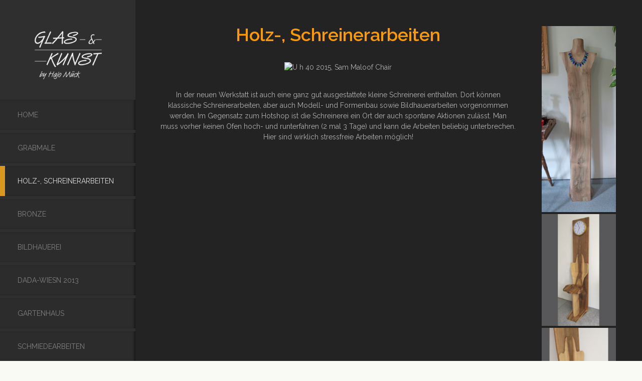

--- FILE ---
content_type: text/html; charset=UTF-8
request_url: http://hajo-mueck.de/holz-schreinerarbeiten/
body_size: 13289
content:

<!DOCTYPE html>
<html lang="de">

	<head>
		<meta http-equiv="Content-Type" content="text/html; charset=UTF-8" />
		<meta name="viewport" content="width=device-width, initial-scale=1">
		
		<link rel="pingback" href="http://hajo-mueck.de/xmlrpc.php" />
		
	    <title>Holz-, Schreinerarbeiten &#8211; hajo-mueck.de</title>
<meta name='robots' content='max-image-preview:large' />
	<style>img:is([sizes="auto" i], [sizes^="auto," i]) { contain-intrinsic-size: 3000px 1500px }</style>
	<link rel='dns-prefetch' href='//cdnjs.cloudflare.com' />
<link rel="alternate" type="application/rss+xml" title="hajo-mueck.de &raquo; Feed" href="https://hajo-mueck.de/feed/" />
<link rel="alternate" type="application/rss+xml" title="hajo-mueck.de &raquo; Kommentar-Feed" href="https://hajo-mueck.de/comments/feed/" />
<link rel='stylesheet' id='wp-block-library-css' href='http://hajo-mueck.de/wp-includes/css/dist/block-library/style.min.css?ver=6.8.3' type='text/css' media='all' />
<style id='classic-theme-styles-inline-css' type='text/css'>
/*! This file is auto-generated */
.wp-block-button__link{color:#fff;background-color:#32373c;border-radius:9999px;box-shadow:none;text-decoration:none;padding:calc(.667em + 2px) calc(1.333em + 2px);font-size:1.125em}.wp-block-file__button{background:#32373c;color:#fff;text-decoration:none}
</style>
<style id='global-styles-inline-css' type='text/css'>
:root{--wp--preset--aspect-ratio--square: 1;--wp--preset--aspect-ratio--4-3: 4/3;--wp--preset--aspect-ratio--3-4: 3/4;--wp--preset--aspect-ratio--3-2: 3/2;--wp--preset--aspect-ratio--2-3: 2/3;--wp--preset--aspect-ratio--16-9: 16/9;--wp--preset--aspect-ratio--9-16: 9/16;--wp--preset--color--black: #000000;--wp--preset--color--cyan-bluish-gray: #abb8c3;--wp--preset--color--white: #ffffff;--wp--preset--color--pale-pink: #f78da7;--wp--preset--color--vivid-red: #cf2e2e;--wp--preset--color--luminous-vivid-orange: #ff6900;--wp--preset--color--luminous-vivid-amber: #fcb900;--wp--preset--color--light-green-cyan: #7bdcb5;--wp--preset--color--vivid-green-cyan: #00d084;--wp--preset--color--pale-cyan-blue: #8ed1fc;--wp--preset--color--vivid-cyan-blue: #0693e3;--wp--preset--color--vivid-purple: #9b51e0;--wp--preset--gradient--vivid-cyan-blue-to-vivid-purple: linear-gradient(135deg,rgba(6,147,227,1) 0%,rgb(155,81,224) 100%);--wp--preset--gradient--light-green-cyan-to-vivid-green-cyan: linear-gradient(135deg,rgb(122,220,180) 0%,rgb(0,208,130) 100%);--wp--preset--gradient--luminous-vivid-amber-to-luminous-vivid-orange: linear-gradient(135deg,rgba(252,185,0,1) 0%,rgba(255,105,0,1) 100%);--wp--preset--gradient--luminous-vivid-orange-to-vivid-red: linear-gradient(135deg,rgba(255,105,0,1) 0%,rgb(207,46,46) 100%);--wp--preset--gradient--very-light-gray-to-cyan-bluish-gray: linear-gradient(135deg,rgb(238,238,238) 0%,rgb(169,184,195) 100%);--wp--preset--gradient--cool-to-warm-spectrum: linear-gradient(135deg,rgb(74,234,220) 0%,rgb(151,120,209) 20%,rgb(207,42,186) 40%,rgb(238,44,130) 60%,rgb(251,105,98) 80%,rgb(254,248,76) 100%);--wp--preset--gradient--blush-light-purple: linear-gradient(135deg,rgb(255,206,236) 0%,rgb(152,150,240) 100%);--wp--preset--gradient--blush-bordeaux: linear-gradient(135deg,rgb(254,205,165) 0%,rgb(254,45,45) 50%,rgb(107,0,62) 100%);--wp--preset--gradient--luminous-dusk: linear-gradient(135deg,rgb(255,203,112) 0%,rgb(199,81,192) 50%,rgb(65,88,208) 100%);--wp--preset--gradient--pale-ocean: linear-gradient(135deg,rgb(255,245,203) 0%,rgb(182,227,212) 50%,rgb(51,167,181) 100%);--wp--preset--gradient--electric-grass: linear-gradient(135deg,rgb(202,248,128) 0%,rgb(113,206,126) 100%);--wp--preset--gradient--midnight: linear-gradient(135deg,rgb(2,3,129) 0%,rgb(40,116,252) 100%);--wp--preset--font-size--small: 13px;--wp--preset--font-size--medium: 20px;--wp--preset--font-size--large: 36px;--wp--preset--font-size--x-large: 42px;--wp--preset--spacing--20: 0.44rem;--wp--preset--spacing--30: 0.67rem;--wp--preset--spacing--40: 1rem;--wp--preset--spacing--50: 1.5rem;--wp--preset--spacing--60: 2.25rem;--wp--preset--spacing--70: 3.38rem;--wp--preset--spacing--80: 5.06rem;--wp--preset--shadow--natural: 6px 6px 9px rgba(0, 0, 0, 0.2);--wp--preset--shadow--deep: 12px 12px 50px rgba(0, 0, 0, 0.4);--wp--preset--shadow--sharp: 6px 6px 0px rgba(0, 0, 0, 0.2);--wp--preset--shadow--outlined: 6px 6px 0px -3px rgba(255, 255, 255, 1), 6px 6px rgba(0, 0, 0, 1);--wp--preset--shadow--crisp: 6px 6px 0px rgba(0, 0, 0, 1);}:where(.is-layout-flex){gap: 0.5em;}:where(.is-layout-grid){gap: 0.5em;}body .is-layout-flex{display: flex;}.is-layout-flex{flex-wrap: wrap;align-items: center;}.is-layout-flex > :is(*, div){margin: 0;}body .is-layout-grid{display: grid;}.is-layout-grid > :is(*, div){margin: 0;}:where(.wp-block-columns.is-layout-flex){gap: 2em;}:where(.wp-block-columns.is-layout-grid){gap: 2em;}:where(.wp-block-post-template.is-layout-flex){gap: 1.25em;}:where(.wp-block-post-template.is-layout-grid){gap: 1.25em;}.has-black-color{color: var(--wp--preset--color--black) !important;}.has-cyan-bluish-gray-color{color: var(--wp--preset--color--cyan-bluish-gray) !important;}.has-white-color{color: var(--wp--preset--color--white) !important;}.has-pale-pink-color{color: var(--wp--preset--color--pale-pink) !important;}.has-vivid-red-color{color: var(--wp--preset--color--vivid-red) !important;}.has-luminous-vivid-orange-color{color: var(--wp--preset--color--luminous-vivid-orange) !important;}.has-luminous-vivid-amber-color{color: var(--wp--preset--color--luminous-vivid-amber) !important;}.has-light-green-cyan-color{color: var(--wp--preset--color--light-green-cyan) !important;}.has-vivid-green-cyan-color{color: var(--wp--preset--color--vivid-green-cyan) !important;}.has-pale-cyan-blue-color{color: var(--wp--preset--color--pale-cyan-blue) !important;}.has-vivid-cyan-blue-color{color: var(--wp--preset--color--vivid-cyan-blue) !important;}.has-vivid-purple-color{color: var(--wp--preset--color--vivid-purple) !important;}.has-black-background-color{background-color: var(--wp--preset--color--black) !important;}.has-cyan-bluish-gray-background-color{background-color: var(--wp--preset--color--cyan-bluish-gray) !important;}.has-white-background-color{background-color: var(--wp--preset--color--white) !important;}.has-pale-pink-background-color{background-color: var(--wp--preset--color--pale-pink) !important;}.has-vivid-red-background-color{background-color: var(--wp--preset--color--vivid-red) !important;}.has-luminous-vivid-orange-background-color{background-color: var(--wp--preset--color--luminous-vivid-orange) !important;}.has-luminous-vivid-amber-background-color{background-color: var(--wp--preset--color--luminous-vivid-amber) !important;}.has-light-green-cyan-background-color{background-color: var(--wp--preset--color--light-green-cyan) !important;}.has-vivid-green-cyan-background-color{background-color: var(--wp--preset--color--vivid-green-cyan) !important;}.has-pale-cyan-blue-background-color{background-color: var(--wp--preset--color--pale-cyan-blue) !important;}.has-vivid-cyan-blue-background-color{background-color: var(--wp--preset--color--vivid-cyan-blue) !important;}.has-vivid-purple-background-color{background-color: var(--wp--preset--color--vivid-purple) !important;}.has-black-border-color{border-color: var(--wp--preset--color--black) !important;}.has-cyan-bluish-gray-border-color{border-color: var(--wp--preset--color--cyan-bluish-gray) !important;}.has-white-border-color{border-color: var(--wp--preset--color--white) !important;}.has-pale-pink-border-color{border-color: var(--wp--preset--color--pale-pink) !important;}.has-vivid-red-border-color{border-color: var(--wp--preset--color--vivid-red) !important;}.has-luminous-vivid-orange-border-color{border-color: var(--wp--preset--color--luminous-vivid-orange) !important;}.has-luminous-vivid-amber-border-color{border-color: var(--wp--preset--color--luminous-vivid-amber) !important;}.has-light-green-cyan-border-color{border-color: var(--wp--preset--color--light-green-cyan) !important;}.has-vivid-green-cyan-border-color{border-color: var(--wp--preset--color--vivid-green-cyan) !important;}.has-pale-cyan-blue-border-color{border-color: var(--wp--preset--color--pale-cyan-blue) !important;}.has-vivid-cyan-blue-border-color{border-color: var(--wp--preset--color--vivid-cyan-blue) !important;}.has-vivid-purple-border-color{border-color: var(--wp--preset--color--vivid-purple) !important;}.has-vivid-cyan-blue-to-vivid-purple-gradient-background{background: var(--wp--preset--gradient--vivid-cyan-blue-to-vivid-purple) !important;}.has-light-green-cyan-to-vivid-green-cyan-gradient-background{background: var(--wp--preset--gradient--light-green-cyan-to-vivid-green-cyan) !important;}.has-luminous-vivid-amber-to-luminous-vivid-orange-gradient-background{background: var(--wp--preset--gradient--luminous-vivid-amber-to-luminous-vivid-orange) !important;}.has-luminous-vivid-orange-to-vivid-red-gradient-background{background: var(--wp--preset--gradient--luminous-vivid-orange-to-vivid-red) !important;}.has-very-light-gray-to-cyan-bluish-gray-gradient-background{background: var(--wp--preset--gradient--very-light-gray-to-cyan-bluish-gray) !important;}.has-cool-to-warm-spectrum-gradient-background{background: var(--wp--preset--gradient--cool-to-warm-spectrum) !important;}.has-blush-light-purple-gradient-background{background: var(--wp--preset--gradient--blush-light-purple) !important;}.has-blush-bordeaux-gradient-background{background: var(--wp--preset--gradient--blush-bordeaux) !important;}.has-luminous-dusk-gradient-background{background: var(--wp--preset--gradient--luminous-dusk) !important;}.has-pale-ocean-gradient-background{background: var(--wp--preset--gradient--pale-ocean) !important;}.has-electric-grass-gradient-background{background: var(--wp--preset--gradient--electric-grass) !important;}.has-midnight-gradient-background{background: var(--wp--preset--gradient--midnight) !important;}.has-small-font-size{font-size: var(--wp--preset--font-size--small) !important;}.has-medium-font-size{font-size: var(--wp--preset--font-size--medium) !important;}.has-large-font-size{font-size: var(--wp--preset--font-size--large) !important;}.has-x-large-font-size{font-size: var(--wp--preset--font-size--x-large) !important;}
:where(.wp-block-post-template.is-layout-flex){gap: 1.25em;}:where(.wp-block-post-template.is-layout-grid){gap: 1.25em;}
:where(.wp-block-columns.is-layout-flex){gap: 2em;}:where(.wp-block-columns.is-layout-grid){gap: 2em;}
:root :where(.wp-block-pullquote){font-size: 1.5em;line-height: 1.6;}
</style>
<link rel='stylesheet' id='contact-form-7-css' href='http://hajo-mueck.de/wp-content/plugins/contact-form-7/includes/css/styles.css?ver=6.1' type='text/css' media='all' />
<link rel='stylesheet' id='bootstrap-style-css' href='http://hajo-mueck.de/wp-content/themes/toranj/assets/css/vendors/bootstrap.css?ver=1.27.0' type='text/css' media='all' />
<link rel='stylesheet' id='font-awesome-css' href='http://hajo-mueck.de/wp-content/themes/toranj/assets/css/vendors/font-awesome.css?ver=1.27.0' type='text/css' media='all' />
<link rel='stylesheet' id='magnific-css' href='http://hajo-mueck.de/wp-content/themes/toranj/assets/css/vendors/magnific-popup.css?ver=1.27.0' type='text/css' media='all' />
<link rel='stylesheet' id='media-element-css' href='http://hajo-mueck.de/wp-content/themes/toranj/assets/css/vendors/mediaelementplayer.css?ver=1.27.0' type='text/css' media='all' />
<link rel='stylesheet' id='rslider-css' href='http://hajo-mueck.de/wp-content/themes/toranj/assets/css/vendors/responsiveslides.css?ver=1.27.0' type='text/css' media='all' />
<link rel='stylesheet' id='classycompare-css' href='http://hajo-mueck.de/wp-content/themes/toranj/assets/css/vendors/jquery.classycompare.css?ver=1.27.0' type='text/css' media='all' />
<link rel='stylesheet' id='theme-style-css' href='http://hajo-mueck.de/wp-content/themes/toranj/assets/css/style.css?ver=1.27.0' type='text/css' media='all' />
<link rel='stylesheet' id='theme-shop-css' href='http://hajo-mueck.de/wp-content/themes/toranj/assets/css/toranj-woocommerce.css?ver=1.27.0' type='text/css' media='all' />
<link rel='stylesheet' id='theme-dark-sidebar-css' href='http://hajo-mueck.de/wp-content/themes/toranj/assets/css/styles/dark-sidebar.css?ver=1.27.0' type='text/css' media='all' />
<link rel='stylesheet' id='500px-font-faces-css' href='http://hajo-mueck.de/wp-content/themes/toranj/assets/css/vendors/fontello-500px.css?ver=1.27.0' type='text/css' media='all' />
<style id='akismet-widget-style-inline-css' type='text/css'>

			.a-stats {
				--akismet-color-mid-green: #357b49;
				--akismet-color-white: #fff;
				--akismet-color-light-grey: #f6f7f7;

				max-width: 350px;
				width: auto;
			}

			.a-stats * {
				all: unset;
				box-sizing: border-box;
			}

			.a-stats strong {
				font-weight: 600;
			}

			.a-stats a.a-stats__link,
			.a-stats a.a-stats__link:visited,
			.a-stats a.a-stats__link:active {
				background: var(--akismet-color-mid-green);
				border: none;
				box-shadow: none;
				border-radius: 8px;
				color: var(--akismet-color-white);
				cursor: pointer;
				display: block;
				font-family: -apple-system, BlinkMacSystemFont, 'Segoe UI', 'Roboto', 'Oxygen-Sans', 'Ubuntu', 'Cantarell', 'Helvetica Neue', sans-serif;
				font-weight: 500;
				padding: 12px;
				text-align: center;
				text-decoration: none;
				transition: all 0.2s ease;
			}

			/* Extra specificity to deal with TwentyTwentyOne focus style */
			.widget .a-stats a.a-stats__link:focus {
				background: var(--akismet-color-mid-green);
				color: var(--akismet-color-white);
				text-decoration: none;
			}

			.a-stats a.a-stats__link:hover {
				filter: brightness(110%);
				box-shadow: 0 4px 12px rgba(0, 0, 0, 0.06), 0 0 2px rgba(0, 0, 0, 0.16);
			}

			.a-stats .count {
				color: var(--akismet-color-white);
				display: block;
				font-size: 1.5em;
				line-height: 1.4;
				padding: 0 13px;
				white-space: nowrap;
			}
		
</style>
<link rel='stylesheet' id='js_composer_front-css' href='http://hajo-mueck.de/wp-content/plugins/js_composer/assets/css/js_composer.min.css?ver=6.1' type='text/css' media='all' />
<link rel='stylesheet' id='msl-main-css' href='http://hajo-mueck.de/wp-content/plugins/master-slider/public/assets/css/masterslider.main.css?ver=3.10.9' type='text/css' media='all' />
<link rel='stylesheet' id='msl-custom-css' href='http://hajo-mueck.de/wp-content/uploads/master-slider/custom.css?ver=79.5' type='text/css' media='all' />
<link rel='stylesheet' id='0-css' href='http://hajo-mueck.de/wp-content/themes/toranj/assets/css/toranj-msslider.css?ver=1.0' type='text/css' media='all' />
<script type="text/javascript" src="http://hajo-mueck.de/wp-includes/js/jquery/jquery.min.js?ver=3.7.1" id="jquery-core-js"></script>
<script type="text/javascript" src="http://hajo-mueck.de/wp-includes/js/jquery/jquery-migrate.min.js?ver=3.4.1" id="jquery-migrate-js"></script>
<script type="text/javascript" src="//cdnjs.cloudflare.com/ajax/libs/modernizr/2.8.3/modernizr.min.js?ver=6.8.3" id="modernizr-js"></script>
<link rel="https://api.w.org/" href="https://hajo-mueck.de/wp-json/" /><link rel="alternate" title="JSON" type="application/json" href="https://hajo-mueck.de/wp-json/wp/v2/pages/3694" /><link rel="EditURI" type="application/rsd+xml" title="RSD" href="https://hajo-mueck.de/xmlrpc.php?rsd" />
<meta name="generator" content="WordPress 6.8.3" />
<link rel="canonical" href="https://hajo-mueck.de/holz-schreinerarbeiten/" />
<link rel='shortlink' href='https://hajo-mueck.de/?p=3694' />
<link rel="alternate" title="oEmbed (JSON)" type="application/json+oembed" href="https://hajo-mueck.de/wp-json/oembed/1.0/embed?url=https%3A%2F%2Fhajo-mueck.de%2Fholz-schreinerarbeiten%2F" />
<link rel="alternate" title="oEmbed (XML)" type="text/xml+oembed" href="https://hajo-mueck.de/wp-json/oembed/1.0/embed?url=https%3A%2F%2Fhajo-mueck.de%2Fholz-schreinerarbeiten%2F&#038;format=xml" />
<script>var ms_grabbing_curosr = 'http://hajo-mueck.de/wp-content/plugins/master-slider/public/assets/css/common/grabbing.cur', ms_grab_curosr = 'http://hajo-mueck.de/wp-content/plugins/master-slider/public/assets/css/common/grab.cur';</script>
<meta name="generator" content="MasterSlider 3.10.9 - Responsive Touch Image Slider | avt.li/msf" />
<link href='http://fonts.googleapis.com/css?family=Raleway:100,200,300,400,600,700,900,b' rel='stylesheet' type='text/css'><style id='toranj_body_font_styles'>body,.thin-text,.tj-hover-3 .tj-overlay .subtitle,.tj-hover-2 .tj-overlay .subtitle,.tj-hover-1 .tj-overlay .subtitle,.page-side .title .second-part,.tj-circle-hover .tj-overlay .details .subtitle,.tj-hover-3 .tj-overlay .subtitle,.double-title span,.product-categories .children li a,.product-categories .children li span,.woocommerce ul.products li.product .price, .woocommerce-page ul.products li.product .price,.shop-post-head .add_to_cart_button, .shop-post-head .added_to_cart,.product-categories .children li a, .product-categories .children li span,.product-categories,.cd-dropdown > span,.cd-dropdown ul li span,h1,h2,h3,h4,h5,.page-side .title,.double-title,.project-title,.cap-compact .cap-title,.side-title,.tj-hover-3 .tj-overlay .title,.blog-grid .post-header,#post-header .header-content .post-title,.contact-detail h5,.widget-title,.cap-lg .cap-title,.vertical-services .service-details .title,.call-to-action .action-title,.cap-elegant .cap-des,.team-item .team-content .title,.vertical-services .service-details .title,.owl-slide .owl-caption .title,.owl-slide .owl-caption .title, .owl-caption i,.contact-detail h5,.wpb_toggle,.cap-toranj .cap-title,.team-members .left-side .item .team-title,.team-members .left-side .item .team-title span,h3.shop-post-title a{font-family:Raleway;}</style><style>
			body{font-size:;}
		</style><script>window.owlabrtl =  false;</script><script>window.owlabUseAjax =  true;window.owlabAccentColor = '#dc971f';window.toranjGmapMaxZoom =  20;window.toranjGmapInitialZoom =  15;window.toranjOpenMenuOnHover = false;</script><script>window.tjAjaxUrl = 'http://hajo-mueck.de/wp-admin/admin-ajax.php';</script><style type="text/css" id="toranj-custom-styles"> ::selection{ background-color:#dc971f; } ::-moz-selection{ background-color:#dc971f; } .btn-toranj, .back-to-top:hover, .back-to-top:focus, #back-to-top:hover, #back-to-top:focus, .lined:after, .bordered:after, #navigation li.current-menu-item a:before, #navigation li.current-menu-parent >a:before, #navigation .nav-prev>a:before, #portfolio-nav li a:hover i, #portfolio-nav li a:focus i, .grid-filters:after, .tj-hover-3 .tj-overlay .title:after, #ascrail2000-hr> div, #blog-more:hover, #blog-more:focus, .section-title:after, .team-item .team-content .subtitle:after, .team-socials li a:hover i,.team-socials li a:focus i, .skill-item .bar, .ib-center .ib-icon, .cap-lg .cap-des:after, .ms-staff-carousel .ms-staff-info h4:after, .ms-skin-toranj .ms-slide .ms-slide-vpbtn:hover, .ms-skin-toranj .ms-video-btn:hover, .tj-mp-action:hover i, .tj-mp-action:focus i, .tj-mp-close:hover i, .tj-mp-close:focus i, #menu-toggle,#menu-toggle:after, #menu-toggle:before, .portfolio-nav li a:hover i, .portfolio-nav li a:focus i, .bordered:after, .bordered-fine:after, .team-members .content-carousel .item .info:before, #menu-toggle, #menu-toggle:after, #menu-toggle:before, #commentform #submit, .team-members .left-side .item .info:before, .widget .widgettitle:after, .tj-hover-1 .tj-overlay:after, .tj-hover-5.colorbg:after, .cap-toranj .cap-title:after, .tj-ms-skin .ms-slide .ms-slide-vpbtn:hover, .tj-ms-skin .ms-video-btn:hover, .post-password-form input[type="submit"], .widget_search input[type="submit"], #navigation li.current-menu-item a:before, #navigation li.current-menu-parent >a:before, #navigation .nav-prev>a:before, .dark-template .tj-password i, #social-sharing-trigger, #social-sharing .sharing-icon { background-color:#dc971f; } .btn-toranj:hover, .btn-toranj:focus, .btn-toranj:active, .btn-toranj.active, .woocommerce span.onsale, .woocommerce-page span.onsale, .shop-post-title a::after, #social-sharing-trigger:hover, #social-sharing-trigger:focus { background-color:#dc971f; } a, ul.list-iconed-circle i, ul.list-iconed-square i, #menu-icon, .page-title .title span, .tj-form label, #portfolio-nav li a, .fixed-filter .select-filter i, ul.list-items .list-label, .vertical-carousel .vcarousel-next a, .vertical-carousel .vcarousel-prev a, .vertical-carousel .vcarousel-counter, .blog-minimal-s #blog-list .post-meta, .blog-minimal #blog-list .post-meta, #blog-more, #post-body #post-side a:hover, #post-body #post-side a:focus, .colored, .team-socials li a, .vertical-services li i, .accordion .item.active .head a, .accordion .item .head a:hover, .accordion .item .head a:focus, .tabs .tabs-head li.active a, .tabs .tabs-head li:hover a, .tabs .tabs-head li:focus a, .owl-caption a:hover i, .owl-caption a:focus i, .ms-skin-toranj .ms-nav-next, .ms-skin-toranj .ms-nav-prev, .ms-skin-toranj .tj-ms-counter, .tj-ms-gallery .ms-thumb-list, .ms-skin-toranj .ms-slide .ms-slide-vpbtn, .ms-skin-toranj .ms-video-btn, .ms-skin-toranj .ms-slide .ms-slide-vpbtn:after, .ms-skin-toranj .ms-video-btn:after, .ms-skin-toranj .tj-controlls-vmode .tj-ms-counter, .grid-filters-wrapper .select-filter i, .btn-toranj.alt, .icon-box .ib-icon, .wpb_content_element .wpb_tabs_nav li.ui-tabs-active a, .tj-ms-skin .ms-nav-next, .tj-ms-skin .ms-nav-prev, .tj-ms-skin .tj-controlls-vmode .tj-ms-counter, .tj-ms-skin .ms-slide .ms-slide-vpbtn, .tj-ms-skin .ms-video-btn, .cart-contents, .woocommerce .star-rating, .woocommerce-page .star-rating, .woocommerce .star-rating, .woocommerce-page .star-rating, .woocommerce .star-rating::before, .woocommerce-page .star-rating::before, .blog-grid .sticky-span, .tj-playbtn, .tj-ms-skin .tj-ms-counter, .tj-ms-skin .ms-slide .ms-slide-vpbtn:after, .tj-ms-skin .ms-video-btn:after, #inner-bar { color:#dc971f; } .ib-center .ib-icon{ color:#fff; } a:hover,a:focus, .page-side .title .second-part, .blog-list .post-header a:hover, .blog-list .post-header a:focus, .blog-list .post-meta span a:hover, .blog-list .post-meta span a:focus, .widget-recent-posts .date, .portfolio-nav li a, .contact-detail h5{ color:#dc971f; } .btn-toranj.alt, .btn-toranj, .back-to-top, #back-to-top, ul.list-iconed-circle i, ul.list-iconed-square i, #portfolio-nav li a i, #blog-more, .team-socials li a i, .vertical-services li, .vertical-services li i, .icon-box .ib-icon, .cap-compact, .cap-compact.cap-reverse, .ms-skin-toranj .ms-slide .ms-slide-vpbtn, .ms-skin-toranj .ms-video-btn, .tj-mp-action i, .portfolio-nav li a i, .btn-toranj:hover, .btn-toranj:focus, .btn-toranj:active, .btn-toranj.active, .tj-ms-skin .ms-slide .ms-slide-vpbtn, .tj-ms-skin .ms-video-btn, blockquote, #commentform #submit, .post-password-form input[type="submit"], .widget_search input[type="submit"] { border-color:#dc971f; } .btn-toranj.alt:hover{ color:#fff; } .regular-page{ background-color:#fdfdfd; } #main-content.dark-template, .regular-page-dark{ background-color:#232323; } .page-side{ background-color:#232323; } .page-main, #main-content .nicescroll-rails, #ajax-folio-loader { background-color:#232323; } #side-bar{ background-color:#fafaf5; } #inner-bar{ background-color:#fafaf5; } /*---sample style to change the color of menu icon --*/ /* #menu-toggle, #menu-toggle:after, #menu-toggle:before{ background-color:#fff; } */ } </style><link rel="icon" type="image/png" href=""><style type="text/css">.recentcomments a{display:inline !important;padding:0 !important;margin:0 !important;}</style>
<!-- BEGIN Clicky Analytics v2.2.4 Tracking - https://wordpress.org/plugins/clicky-analytics/ -->
<script type="text/javascript">
  var clicky_custom = clicky_custom || {};
  clicky_custom.outbound_pattern = ['/go/','/out/'];
</script>

<script async src="//static.getclicky.com/101352757.js"></script>

<!-- END Clicky Analytics v2.2.4 Tracking -->

<meta name="generator" content="Powered by WPBakery Page Builder - drag and drop page builder for WordPress."/>
<style type="text/css" data-type="vc_shortcodes-custom-css">.vc_custom_1582619585003{padding-top: 50px !important;padding-right: 50px !important;padding-left: 50px !important;}.vc_custom_1582731910263{padding-right: 50px !important;}.vc_custom_1583076626830{padding-right: 25px !important;}</style><noscript><style> .wpb_animate_when_almost_visible { opacity: 1; }</style></noscript>	</head>

	<body  class="wp-singular page-template page-template-template-dark-full page-template-template-dark-full-php page page-id-3694 wp-theme-toranj _masterslider _ms_version_3.10.9 dark-sidebar show-sidebar wpb-js-composer js-comp-ver-6.1 vc_responsive">
		<div id="toranj-main-wrapper">
	    	<a href="#" id="menu-toggle-wrapper">
				<div id="menu-toggle"></div>	
			</a>
			
			<!-- inner bar wrapper -->
	    	<a href="#" id="inner-bar">
	    						
				<div class="logo-alt">
								</div><!-- /Small logo -->

							</a>
			<!-- /inner bar wrapper -->

			
	    	<!-- Sidebar -->	
			<div id="side-bar">
				<div class="inner-wrapper">	
					<div id="side-inner">

						
						<!-- Logo -->	
						<div id="logo-wrapper">
							<a href="https://hajo-mueck.de/"><img src="http://hajo-mueck.de/wp-content/uploads/2020/03/gals-kust_quer_eng_HM_11_W-e1583438438253.png" alt="logo"></a>
						
						</div>
						<!-- /Logo -->
						

						<div id="side-contents">

							
							<ul id = "navigation" class = ""><li id="menu-item-2358" class="menu-item menu-item-type-post_type menu-item-object-page menu-item-home menu-item-2358"><a href="https://hajo-mueck.de/">Home</a></li>
<li id="menu-item-3741" class="menu-item menu-item-type-post_type menu-item-object-page menu-item-3741"><a href="https://hajo-mueck.de/grabmale/">Grabmale</a></li>
<li id="menu-item-3740" class="menu-item menu-item-type-post_type menu-item-object-page current-menu-item page_item page-item-3694 current_page_item menu-item-3740"><a href="https://hajo-mueck.de/holz-schreinerarbeiten/">Holz-, Schreinerarbeiten</a></li>
<li id="menu-item-3739" class="menu-item menu-item-type-post_type menu-item-object-page menu-item-3739"><a href="https://hajo-mueck.de/bronze/">Bronze</a></li>
<li id="menu-item-3738" class="menu-item menu-item-type-post_type menu-item-object-page menu-item-3738"><a href="https://hajo-mueck.de/bildhauerei/">Bildhauerei</a></li>
<li id="menu-item-5278" class="menu-item menu-item-type-post_type menu-item-object-page menu-item-5278"><a href="https://hajo-mueck.de/dada-wiesn-2013/">DADA-Wiesn 2013</a></li>
<li id="menu-item-3736" class="menu-item menu-item-type-post_type menu-item-object-page menu-item-3736"><a href="https://hajo-mueck.de/gartenhaus/">Gartenhaus</a></li>
<li id="menu-item-3735" class="menu-item menu-item-type-post_type menu-item-object-page menu-item-3735"><a href="https://hajo-mueck.de/schmiedearbeiten/">Schmiedearbeiten</a></li>
<li id="menu-item-3734" class="menu-item menu-item-type-post_type menu-item-object-page menu-item-3734"><a href="https://hajo-mueck.de/bierdeckel/">Bierdeckel</a></li>
<li id="menu-item-3970" class="menu-item menu-item-type-post_type menu-item-object-page menu-item-3970"><a href="https://hajo-mueck.de/schmuck/">Schmuck</a></li>
</ul>	

						</div>	

						<!-- Sidebar footer -->	
						<div id="side-footer">
						
							<!-- Social icons -->	
							<ul class="social-icons">
															</ul>
							<!-- /Social icons -->
								
							<div id="copyright">
								<p>© Hajo Mück 2007 - 2025<br />--------------------------------<br />► = Stand: 26.10.2025</p>							</div>
						</div>
						<!-- /Sidebar footer -->	

					</div>
				</div>
			</div>
			<!-- /Sidebar -->

		
				
<!--Page main wrapper-->
<div id="main-content" class="dark-template remove-vc-spacing"> 
	<div class="page-wrapper">
		

		
			
							<div class="toranj-vc-row-wrapper"><div class="vc_row wpb_row vc_row-fluid vc_custom_1582619585003"><div class="toranj-inner tj-fullwidth"><div class="wpb_column vc_column_container vc_col-sm-10"><div class="vc_column-inner vc_custom_1582731910263"><div class="wpb_wrapper">
	<div class="wpb_text_column wpb_content_element " >
		<div class="wpb_wrapper">
			<h1 style="text-align: center;"><span style="color: #ff9900;">Holz-, Schreinerarbeiten</span></h1>

		</div>
	</div>

	<div  class="wpb_single_image wpb_content_element vc_align_center">
		
		<figure class="wpb_wrapper vc_figure">
			<div class="vc_single_image-wrapper   vc_box_border_grey"><img fetchpriority="high" decoding="async" class="vc_single_image-img " src="https://hajo-mueck.de/wp-content/uploads/2020/03/U-h-40-2015-Sam-Maloof-Chair-450x523.jpg" width="450" height="523" alt="U h 40 2015, Sam Maloof Chair" title="U h 40 2015, Sam Maloof Chair" /></div>
		</figure>
	</div>

	<div class="wpb_text_column wpb_content_element " >
		<div class="wpb_wrapper">
			<p style="text-align: center;">In der neuen Werkstatt ist auch eine ganz gut ausgestattete kleine Schreinerei enthalten. Dort können klassische Schreinerarbeiten, aber auch Modell- und Formenbau sowie Bildhauerarbeiten vorgenommen werden. Im Gegensatz zum Hotshop ist die Schreinerei ein Ort der auch spontane Aktionen zulässt. Man muss vorher keinen Ofen hoch- und runterfahren (2 mal 3 Tage) und kann die Arbeiten beliebig unterbrechen. Hier sind wirklich stressfreie Arbeiten möglich!</p>

		</div>
	</div>
<div class="vc_row wpb_row vc_inner vc_row-fluid"><div class="wpb_column vc_column_container vc_col-sm-12"><div class="vc_column-inner vc_custom_1583076626830"><div class="wpb_wrapper"></div></div></div></div></div></div></div><div class="wpb_column vc_column_container vc_col-sm-2"><div class="vc_column-inner"><div class="wpb_wrapper">
        <!-- Gallery wrapper --> 
        <div class="grid-portfolio tj-lightbox-gallery" lg-cols="1" md-cols="1" sm-cols="1" xs-cols="1">
        
                <!-- Gallery Item -->       
                <div class="gp-item tj-hover-5 reverse"> 
                    <a href="http://hajo-mueck.de/wp-content/uploads/2020/03/Büeste_BA_2.jpg"  class="lightbox-gallery-item" title="Schmuckbüste, Walnuss, 2020 (Glaskette von Helga Seimel)">
                        <img decoding="async" src="https://hajo-mueck.de/wp-content/uploads/2020/03/Büeste_BA_2.jpg" alt="Büeste_BA_2" class="img-responsive" data-width=776 data-height=1920>
                        <!-- Item Overlay -->   
                        <div class="tj-overlay"></div>
                        <!-- /Item Overlay -->  
                    </a>
                </div>
                <!-- /Gallery Item -->
                <!-- Gallery Item -->       
                <div class="gp-item tj-hover-5 reverse"> 
                    <a href="http://hajo-mueck.de/wp-content/uploads/2020/03/h-56-Hajo-Mueck-Standuhr-3-Bild-1-2.jpg"  class="lightbox-gallery-item" title="Standuhr Nr.03 mit Stehstuhl, Walnuss, 2016">
                        <img decoding="async" src="https://hajo-mueck.de/wp-content/uploads/2020/03/h-56-Hajo-Mueck-Standuhr-3-Bild-1-2-800x1200.jpg" alt="h 56 Hajo Mueck Standuhr 3 Bild 1-2" class="img-responsive" data-width=800 data-height=1200>
                        <!-- Item Overlay -->   
                        <div class="tj-overlay"></div>
                        <!-- /Item Overlay -->  
                    </a>
                </div>
                <!-- /Gallery Item -->
                <!-- Gallery Item -->       
                <div class="gp-item tj-hover-5 reverse"> 
                    <a href="http://hajo-mueck.de/wp-content/uploads/2020/03/h-57-Hajo-Mueck-Standuhr-3-Bild-2-2.jpg"  class="lightbox-gallery-item" title="Standuhr Nr.03, 2016">
                        <img decoding="async" src="https://hajo-mueck.de/wp-content/uploads/2020/03/h-57-Hajo-Mueck-Standuhr-3-Bild-2-2-800x1200.jpg" alt="h 57 Hajo Mueck Standuhr 3 Bild 2-2" class="img-responsive" data-width=800 data-height=1200>
                        <!-- Item Overlay -->   
                        <div class="tj-overlay"></div>
                        <!-- /Item Overlay -->  
                    </a>
                </div>
                <!-- /Gallery Item -->
                <!-- Gallery Item -->       
                <div class="gp-item tj-hover-5 reverse"> 
                    <a href="http://hajo-mueck.de/wp-content/uploads/2020/03/h-58-Hajo-Mueck-Standuhr-3-IMG_7060-Kopie2.jpg"  class="lightbox-gallery-item" title="Standuhr Nr.03, Uhrenbefestigung, 2016">
                        <img decoding="async" src="https://hajo-mueck.de/wp-content/uploads/2020/03/h-58-Hajo-Mueck-Standuhr-3-IMG_7060-Kopie2-800x948.jpg" alt="h 58 Hajo Mueck Standuhr 3 IMG_7060 Kopie2" class="img-responsive" data-width=800 data-height=948>
                        <!-- Item Overlay -->   
                        <div class="tj-overlay"></div>
                        <!-- /Item Overlay -->  
                    </a>
                </div>
                <!-- /Gallery Item -->
                <!-- Gallery Item -->       
                <div class="gp-item tj-hover-5 reverse"> 
                    <a href="http://hajo-mueck.de/wp-content/uploads/2020/03/h-53-Hajo-Mueck-Standuhr-2-Bild-1-2.jpg"  class="lightbox-gallery-item" title="Standuhr Nr.02 mit Stehstuhl, Walnuß, 2016">
                        <img decoding="async" src="https://hajo-mueck.de/wp-content/uploads/2020/03/h-53-Hajo-Mueck-Standuhr-2-Bild-1-2-800x1200.jpg" alt="h 53 Hajo Mueck Standuhr 2, Bild 1-2" class="img-responsive" data-width=800 data-height=1200>
                        <!-- Item Overlay -->   
                        <div class="tj-overlay"></div>
                        <!-- /Item Overlay -->  
                    </a>
                </div>
                <!-- /Gallery Item -->
                <!-- Gallery Item -->       
                <div class="gp-item tj-hover-5 reverse"> 
                    <a href="http://hajo-mueck.de/wp-content/uploads/2020/03/h-54-Hajo-Mueck-Standuhr-2-Bild-2-2.jpg"  class="lightbox-gallery-item" title="Standuhr Nr.02 mit Stehstuhl, 2016">
                        <img decoding="async" src="https://hajo-mueck.de/wp-content/uploads/2020/03/h-54-Hajo-Mueck-Standuhr-2-Bild-2-2-800x1200.jpg" alt="h 54 Hajo Mueck Standuhr 2, Bild 2-2" class="img-responsive" data-width=800 data-height=1200>
                        <!-- Item Overlay -->   
                        <div class="tj-overlay"></div>
                        <!-- /Item Overlay -->  
                    </a>
                </div>
                <!-- /Gallery Item -->
                <!-- Gallery Item -->       
                <div class="gp-item tj-hover-5 reverse"> 
                    <a href="http://hajo-mueck.de/wp-content/uploads/2020/03/h-55-Hajo-Mueck-Standuhr-2-IMG_7058.jpg"  class="lightbox-gallery-item" title="Standuhr Nr.02, Uhrenbefestigung, 2016">
                        <img decoding="async" src="https://hajo-mueck.de/wp-content/uploads/2020/03/h-55-Hajo-Mueck-Standuhr-2-IMG_7058-800x1067.jpg" alt="h 55 Hajo Mueck Standuhr 2 IMG_7058" class="img-responsive" data-width=800 data-height=1067>
                        <!-- Item Overlay -->   
                        <div class="tj-overlay"></div>
                        <!-- /Item Overlay -->  
                    </a>
                </div>
                <!-- /Gallery Item -->
                <!-- Gallery Item -->       
                <div class="gp-item tj-hover-5 reverse"> 
                    <a href="http://hajo-mueck.de/wp-content/uploads/2020/03/h-50-Hajo-Mueck-Standuhr-1-Bild-1-2.jpg"  class="lightbox-gallery-item" title="Standuhr Nr.01 mit Stehstuhl, Walnuss, 2016">
                        <img decoding="async" src="https://hajo-mueck.de/wp-content/uploads/2020/03/h-50-Hajo-Mueck-Standuhr-1-Bild-1-2-800x1200.jpg" alt="h 50 Hajo Mueck Standuhr 1, Bild 1-2" class="img-responsive" data-width=800 data-height=1200>
                        <!-- Item Overlay -->   
                        <div class="tj-overlay"></div>
                        <!-- /Item Overlay -->  
                    </a>
                </div>
                <!-- /Gallery Item -->
                <!-- Gallery Item -->       
                <div class="gp-item tj-hover-5 reverse"> 
                    <a href="http://hajo-mueck.de/wp-content/uploads/2020/03/h-51-Hajo-Mueck-Standuhr-1-Bild-2-2.jpg"  class="lightbox-gallery-item" title="Standuhr Nr.0 1, Detail, 2016">
                        <img decoding="async" src="https://hajo-mueck.de/wp-content/uploads/2020/03/h-51-Hajo-Mueck-Standuhr-1-Bild-2-2-800x1200.jpg" alt="h 51 Hajo Mueck Standuhr 1, Bild 2-2" class="img-responsive" data-width=800 data-height=1200>
                        <!-- Item Overlay -->   
                        <div class="tj-overlay"></div>
                        <!-- /Item Overlay -->  
                    </a>
                </div>
                <!-- /Gallery Item -->
                <!-- Gallery Item -->       
                <div class="gp-item tj-hover-5 reverse"> 
                    <a href="http://hajo-mueck.de/wp-content/uploads/2020/03/h-52-Hajo-Mueck-Standuhr-1-IMG_7059.jpg"  class="lightbox-gallery-item" title="Standuhr Nr.01, Uhrenbefestigung, 2016">
                        <img decoding="async" src="https://hajo-mueck.de/wp-content/uploads/2020/03/h-52-Hajo-Mueck-Standuhr-1-IMG_7059-800x1067.jpg" alt="h 52 Hajo Mueck Standuhr 1 IMG_7059" class="img-responsive" data-width=800 data-height=1067>
                        <!-- Item Overlay -->   
                        <div class="tj-overlay"></div>
                        <!-- /Item Overlay -->  
                    </a>
                </div>
                <!-- /Gallery Item -->
                <!-- Gallery Item -->       
                <div class="gp-item tj-hover-5 reverse"> 
                    <a href="http://hajo-mueck.de/wp-content/uploads/2020/03/h-60-IMG_6676.jpg"  class="lightbox-gallery-item" title="Verleimen eines Stuhlfußes">
                        <img decoding="async" src="https://hajo-mueck.de/wp-content/uploads/2020/03/h-60-IMG_6676-800x1067.jpg" alt="h 60 IMG_6676" class="img-responsive" data-width=800 data-height=1067>
                        <!-- Item Overlay -->   
                        <div class="tj-overlay"></div>
                        <!-- /Item Overlay -->  
                    </a>
                </div>
                <!-- /Gallery Item -->
                <!-- Gallery Item -->       
                <div class="gp-item tj-hover-5 reverse"> 
                    <a href="http://hajo-mueck.de/wp-content/uploads/2020/03/U-h-40-2015-Sam-Maloof-Chair.jpg"  class="lightbox-gallery-item" title="Sam Maloof Chair, aus amerikanischem Nussbaum, Oberfläche geölt, 2015">
                        <img decoding="async" src="https://hajo-mueck.de/wp-content/uploads/2020/03/U-h-40-2015-Sam-Maloof-Chair-800x929.jpg" alt="U h 40 2015, Sam Maloof Chair" class="img-responsive" data-width=800 data-height=929>
                        <!-- Item Overlay -->   
                        <div class="tj-overlay"></div>
                        <!-- /Item Overlay -->  
                    </a>
                </div>
                <!-- /Gallery Item -->
                <!-- Gallery Item -->       
                <div class="gp-item tj-hover-5 reverse"> 
                    <a href="http://hajo-mueck.de/wp-content/uploads/2020/03/h-44a-IMG_5115.jpg"  class="lightbox-gallery-item" title="Sam Maloof Chair, Detail, 2015">
                        <img decoding="async" src="https://hajo-mueck.de/wp-content/uploads/2020/03/h-44a-IMG_5115-800x1067.jpg" alt="h 44a IMG_5115" class="img-responsive" data-width=800 data-height=1067>
                        <!-- Item Overlay -->   
                        <div class="tj-overlay"></div>
                        <!-- /Item Overlay -->  
                    </a>
                </div>
                <!-- /Gallery Item -->
                <!-- Gallery Item -->       
                <div class="gp-item tj-hover-5 reverse"> 
                    <a href="http://hajo-mueck.de/wp-content/uploads/2020/03/h-45a-IMG_5120.jpg"  class="lightbox-gallery-item" title="Sam Maloof Chair, Detail, 2015">
                        <img decoding="async" src="https://hajo-mueck.de/wp-content/uploads/2020/03/h-45a-IMG_5120-800x1067.jpg" alt="h 45a IMG_5120" class="img-responsive" data-width=800 data-height=1067>
                        <!-- Item Overlay -->   
                        <div class="tj-overlay"></div>
                        <!-- /Item Overlay -->  
                    </a>
                </div>
                <!-- /Gallery Item -->
                <!-- Gallery Item -->       
                <div class="gp-item tj-hover-5 reverse"> 
                    <a href="http://hajo-mueck.de/wp-content/uploads/2020/03/h-41-IMG_4549.jpg"  class="lightbox-gallery-item" title="Sam Maloof Chair, mit Holz für nächsten Stuhl, 2015">
                        <img decoding="async" src="https://hajo-mueck.de/wp-content/uploads/2020/03/h-41-IMG_4549-800x600.jpg" alt="h 41 IMG_4549" class="img-responsive" data-width=800 data-height=600>
                        <!-- Item Overlay -->   
                        <div class="tj-overlay"></div>
                        <!-- /Item Overlay -->  
                    </a>
                </div>
                <!-- /Gallery Item -->
                <!-- Gallery Item -->       
                <div class="gp-item tj-hover-5 reverse"> 
                    <a href="http://hajo-mueck.de/wp-content/uploads/2020/03/h-42-IMG_4627.jpg"  class="lightbox-gallery-item" title="Sam Maloof Chair, Zwischenschritt, 2015">
                        <img decoding="async" src="https://hajo-mueck.de/wp-content/uploads/2020/03/h-42-IMG_4627-800x1067.jpg" alt="h 42 IMG_4627" class="img-responsive" data-width=800 data-height=1067>
                        <!-- Item Overlay -->   
                        <div class="tj-overlay"></div>
                        <!-- /Item Overlay -->  
                    </a>
                </div>
                <!-- /Gallery Item -->
                <!-- Gallery Item -->       
                <div class="gp-item tj-hover-5 reverse"> 
                    <a href="http://hajo-mueck.de/wp-content/uploads/2020/03/h-43-IMG_4633.jpg"  class="lightbox-gallery-item" title="Sam Maloof Chair, Zwischenschritt, 2015">
                        <img decoding="async" src="https://hajo-mueck.de/wp-content/uploads/2020/03/h-43-IMG_4633-800x1067.jpg" alt="h 43 IMG_4633" class="img-responsive" data-width=800 data-height=1067>
                        <!-- Item Overlay -->   
                        <div class="tj-overlay"></div>
                        <!-- /Item Overlay -->  
                    </a>
                </div>
                <!-- /Gallery Item -->
                <!-- Gallery Item -->       
                <div class="gp-item tj-hover-5 reverse"> 
                    <a href="http://hajo-mueck.de/wp-content/uploads/2020/03/h-44-IMG_4635.jpg"  class="lightbox-gallery-item" title="Sam Maloof Chair, Detail, 2015">
                        <img decoding="async" src="https://hajo-mueck.de/wp-content/uploads/2020/03/h-44-IMG_4635-800x1067.jpg" alt="h 44 IMG_4635" class="img-responsive" data-width=800 data-height=1067>
                        <!-- Item Overlay -->   
                        <div class="tj-overlay"></div>
                        <!-- /Item Overlay -->  
                    </a>
                </div>
                <!-- /Gallery Item -->
                <!-- Gallery Item -->       
                <div class="gp-item tj-hover-5 reverse"> 
                    <a href="http://hajo-mueck.de/wp-content/uploads/2020/03/h-45-IMG_4636.jpg"  class="lightbox-gallery-item" title="Sam Maloof Chair, Detail, 2015">
                        <img decoding="async" src="https://hajo-mueck.de/wp-content/uploads/2020/03/h-45-IMG_4636-800x1067.jpg" alt="h 45 IMG_4636" class="img-responsive" data-width=800 data-height=1067>
                        <!-- Item Overlay -->   
                        <div class="tj-overlay"></div>
                        <!-- /Item Overlay -->  
                    </a>
                </div>
                <!-- /Gallery Item -->
                <!-- Gallery Item -->       
                <div class="gp-item tj-hover-5 reverse"> 
                    <a href="http://hajo-mueck.de/wp-content/uploads/2020/03/h-46-IMG_4345.jpg"  class="lightbox-gallery-item" title="Sam Maloof Chair, Anschauungsmuster der Holzverbindung, 2015">
                        <img decoding="async" src="https://hajo-mueck.de/wp-content/uploads/2020/03/h-46-IMG_4345-800x1067.jpg" alt="h 46 IMG_4345" class="img-responsive" data-width=800 data-height=1067>
                        <!-- Item Overlay -->   
                        <div class="tj-overlay"></div>
                        <!-- /Item Overlay -->  
                    </a>
                </div>
                <!-- /Gallery Item -->
                <!-- Gallery Item -->       
                <div class="gp-item tj-hover-5 reverse"> 
                    <a href="http://hajo-mueck.de/wp-content/uploads/2020/03/h-48-IMG_4878.jpg"  class="lightbox-gallery-item" title="Tisch, mit Sam Maloof-Holzverbindungen, Ahorn, 2015">
                        <img decoding="async" src="https://hajo-mueck.de/wp-content/uploads/2020/03/h-48-IMG_4878-800x1067.jpg" alt="h 48 IMG_4878" class="img-responsive" data-width=800 data-height=1067>
                        <!-- Item Overlay -->   
                        <div class="tj-overlay"></div>
                        <!-- /Item Overlay -->  
                    </a>
                </div>
                <!-- /Gallery Item -->
                <!-- Gallery Item -->       
                <div class="gp-item tj-hover-5 reverse"> 
                    <a href="http://hajo-mueck.de/wp-content/uploads/2020/03/Tisch.jpg"  class="lightbox-gallery-item" title="Tisch mit Sam Maloof-Holzverbindungen, 2015">
                        <img decoding="async" src="https://hajo-mueck.de/wp-content/uploads/2020/03/Tisch-800x600.jpg" alt="Tisch" class="img-responsive" data-width=800 data-height=600>
                        <!-- Item Overlay -->   
                        <div class="tj-overlay"></div>
                        <!-- /Item Overlay -->  
                    </a>
                </div>
                <!-- /Gallery Item -->
                <!-- Gallery Item -->       
                <div class="gp-item tj-hover-5 reverse"> 
                    <a href="http://hajo-mueck.de/wp-content/uploads/2020/03/h-049-IMG_4888.jpg"  class="lightbox-gallery-item" title="fertige Sitzgruppe, 2015">
                        <img decoding="async" src="https://hajo-mueck.de/wp-content/uploads/2020/03/h-049-IMG_4888-800x1067.jpg" alt="h 049 IMG_4888" class="img-responsive" data-width=800 data-height=1067>
                        <!-- Item Overlay -->   
                        <div class="tj-overlay"></div>
                        <!-- /Item Overlay -->  
                    </a>
                </div>
                <!-- /Gallery Item -->
                <!-- Gallery Item -->       
                <div class="gp-item tj-hover-5 reverse"> 
                    <a href="http://hajo-mueck.de/wp-content/uploads/2020/03/h-38-IMG_3007.jpg"  class="lightbox-gallery-item" title="renovierter Geigenkasten, Glasgeige mit Bogen von Martin Janecky, 2013">
                        <img decoding="async" src="https://hajo-mueck.de/wp-content/uploads/2020/03/h-38-IMG_3007-800x600.jpg" alt="h 38 IMG_3007" class="img-responsive" data-width=800 data-height=600>
                        <!-- Item Overlay -->   
                        <div class="tj-overlay"></div>
                        <!-- /Item Overlay -->  
                    </a>
                </div>
                <!-- /Gallery Item -->
                <!-- Gallery Item -->       
                <div class="gp-item tj-hover-5 reverse"> 
                    <a href="http://hajo-mueck.de/wp-content/uploads/2020/03/h-37-IMG_1649.jpg"  class="lightbox-gallery-item" title="Geigenkasten, Detail, 2013">
                        <img decoding="async" src="https://hajo-mueck.de/wp-content/uploads/2020/03/h-37-IMG_1649-800x600.jpg" alt="h 37 IMG_1649" class="img-responsive" data-width=800 data-height=600>
                        <!-- Item Overlay -->   
                        <div class="tj-overlay"></div>
                        <!-- /Item Overlay -->  
                    </a>
                </div>
                <!-- /Gallery Item -->
                <!-- Gallery Item -->       
                <div class="gp-item tj-hover-5 reverse"> 
                    <a href="http://hajo-mueck.de/wp-content/uploads/2020/03/h-34-IMG_1642.jpg"  class="lightbox-gallery-item" title="Geigenkasten, 2013">
                        <img decoding="async" src="https://hajo-mueck.de/wp-content/uploads/2020/03/h-34-IMG_1642-800x600.jpg" alt="h 34 IMG_1642" class="img-responsive" data-width=800 data-height=600>
                        <!-- Item Overlay -->   
                        <div class="tj-overlay"></div>
                        <!-- /Item Overlay -->  
                    </a>
                </div>
                <!-- /Gallery Item -->
                <!-- Gallery Item -->       
                <div class="gp-item tj-hover-5 reverse"> 
                    <a href="http://hajo-mueck.de/wp-content/uploads/2020/03/h-35-IMG_1645.jpg"  class="lightbox-gallery-item" title="Geigenkasten, Detail,">
                        <img decoding="async" src="https://hajo-mueck.de/wp-content/uploads/2020/03/h-35-IMG_1645-800x600.jpg" alt="h 35 IMG_1645" class="img-responsive" data-width=800 data-height=600>
                        <!-- Item Overlay -->   
                        <div class="tj-overlay"></div>
                        <!-- /Item Overlay -->  
                    </a>
                </div>
                <!-- /Gallery Item -->
                <!-- Gallery Item -->       
                <div class="gp-item tj-hover-5 reverse"> 
                    <a href="http://hajo-mueck.de/wp-content/uploads/2020/03/h-30-IMG_0070.jpg"  class="lightbox-gallery-item" title="alter Geigenkasten vor der Renovierung, 2013">
                        <img decoding="async" src="https://hajo-mueck.de/wp-content/uploads/2020/03/h-30-IMG_0070-800x600.jpg" alt="h 30 IMG_0070" class="img-responsive" data-width=800 data-height=600>
                        <!-- Item Overlay -->   
                        <div class="tj-overlay"></div>
                        <!-- /Item Overlay -->  
                    </a>
                </div>
                <!-- /Gallery Item -->
                <!-- Gallery Item -->       
                <div class="gp-item tj-hover-5 reverse"> 
                    <a href="http://hajo-mueck.de/wp-content/uploads/2020/03/h-31-IMG_1595.jpg"  class="lightbox-gallery-item" title="alter Geigenkasten, Detail, 2013">
                        <img decoding="async" src="https://hajo-mueck.de/wp-content/uploads/2020/03/h-31-IMG_1595-800x600.jpg" alt="h 31 IMG_1595" class="img-responsive" data-width=800 data-height=600>
                        <!-- Item Overlay -->   
                        <div class="tj-overlay"></div>
                        <!-- /Item Overlay -->  
                    </a>
                </div>
                <!-- /Gallery Item -->
                <!-- Gallery Item -->       
                <div class="gp-item tj-hover-5 reverse"> 
                    <a href="http://hajo-mueck.de/wp-content/uploads/2020/03/h-30-IMG_0065.jpg"  class="lightbox-gallery-item" title="alter Geigenkasten, 2013">
                        <img decoding="async" src="https://hajo-mueck.de/wp-content/uploads/2020/03/h-30-IMG_0065-800x600.jpg" alt="h 30 IMG_0065" class="img-responsive" data-width=800 data-height=600>
                        <!-- Item Overlay -->   
                        <div class="tj-overlay"></div>
                        <!-- /Item Overlay -->  
                    </a>
                </div>
                <!-- /Gallery Item -->
                <!-- Gallery Item -->       
                <div class="gp-item tj-hover-5 reverse"> 
                    <a href="http://hajo-mueck.de/wp-content/uploads/2020/03/h-33-IMG_1655.jpg"  class="lightbox-gallery-item" title="Geigenkasten, Verkürzung um 12 cm, 2013">
                        <img decoding="async" src="https://hajo-mueck.de/wp-content/uploads/2020/03/h-33-IMG_1655-800x600.jpg" alt="h 33 IMG_1655" class="img-responsive" data-width=800 data-height=600>
                        <!-- Item Overlay -->   
                        <div class="tj-overlay"></div>
                        <!-- /Item Overlay -->  
                    </a>
                </div>
                <!-- /Gallery Item -->
                <!-- Gallery Item -->       
                <div class="gp-item tj-hover-5 reverse"> 
                    <a href="http://hajo-mueck.de/wp-content/uploads/2020/03/h-17-100-0821_IMG.jpg"  class="lightbox-gallery-item" title="Umbau einer Biedermeier Kommode, 2010">
                        <img decoding="async" src="https://hajo-mueck.de/wp-content/uploads/2020/03/h-17-100-0821_IMG-800x600.jpg" alt="h 17 100-0821_IMG" class="img-responsive" data-width=800 data-height=600>
                        <!-- Item Overlay -->   
                        <div class="tj-overlay"></div>
                        <!-- /Item Overlay -->  
                    </a>
                </div>
                <!-- /Gallery Item -->
                <!-- Gallery Item -->       
                <div class="gp-item tj-hover-5 reverse"> 
                    <a href="http://hajo-mueck.de/wp-content/uploads/2020/03/h-18-IMG_1791.jpg"  class="lightbox-gallery-item" title="Umbau einer Biedermeier Kommode für Kameographien, 2010">
                        <img decoding="async" src="https://hajo-mueck.de/wp-content/uploads/2020/03/h-18-IMG_1791-800x1067.jpg" alt="h 18 IMG_1791" class="img-responsive" data-width=800 data-height=1067>
                        <!-- Item Overlay -->   
                        <div class="tj-overlay"></div>
                        <!-- /Item Overlay -->  
                    </a>
                </div>
                <!-- /Gallery Item -->
                <!-- Gallery Item -->       
                <div class="gp-item tj-hover-5 reverse"> 
                    <a href="http://hajo-mueck.de/wp-content/uploads/2020/03/h-24-IMG_2258.jpg"  class="lightbox-gallery-item" title="Umgebaute Biedermeier Kommode, 2010">
                        <img decoding="async" src="https://hajo-mueck.de/wp-content/uploads/2020/03/h-24-IMG_2258-800x600.jpg" alt="h 24 IMG_2258" class="img-responsive" data-width=800 data-height=600>
                        <!-- Item Overlay -->   
                        <div class="tj-overlay"></div>
                        <!-- /Item Overlay -->  
                    </a>
                </div>
                <!-- /Gallery Item -->
                <!-- Gallery Item -->       
                <div class="gp-item tj-hover-5 reverse"> 
                    <a href="http://hajo-mueck.de/wp-content/uploads/2020/03/IMG_8118.jpg"  class="lightbox-gallery-item" title="Zwei Kameographie-Regale (weiß), 2010">
                        <img decoding="async" src="https://hajo-mueck.de/wp-content/uploads/2020/03/IMG_8118-800x533.jpg" alt="IMG_8118" class="img-responsive" data-width=800 data-height=533>
                        <!-- Item Overlay -->   
                        <div class="tj-overlay"></div>
                        <!-- /Item Overlay -->  
                    </a>
                </div>
                <!-- /Gallery Item -->
                <!-- Gallery Item -->       
                <div class="gp-item tj-hover-5 reverse"> 
                    <a href="http://hajo-mueck.de/wp-content/uploads/2020/03/h-20-IMG_2329.jpg"  class="lightbox-gallery-item" title="Kameographie-Regale, 2010">
                        <img decoding="async" src="https://hajo-mueck.de/wp-content/uploads/2020/03/h-20-IMG_2329-800x1067.jpg" alt="h 20 IMG_2329" class="img-responsive" data-width=800 data-height=1067>
                        <!-- Item Overlay -->   
                        <div class="tj-overlay"></div>
                        <!-- /Item Overlay -->  
                    </a>
                </div>
                <!-- /Gallery Item -->
                <!-- Gallery Item -->       
                <div class="gp-item tj-hover-5 reverse"> 
                    <a href="http://hajo-mueck.de/wp-content/uploads/2020/03/h-14-184-8420_IMG.jpg"  class="lightbox-gallery-item" title="Billardtisch, 225 x 134 x 84 cm, Ahorn, Neubau mit Schreinermeister Christian Sonnenberger, 2006">
                        <img decoding="async" src="https://hajo-mueck.de/wp-content/uploads/2020/03/h-14-184-8420_IMG-800x600.jpg" alt="h 14 184-8420_IMG" class="img-responsive" data-width=800 data-height=600>
                        <!-- Item Overlay -->   
                        <div class="tj-overlay"></div>
                        <!-- /Item Overlay -->  
                    </a>
                </div>
                <!-- /Gallery Item -->
                <!-- Gallery Item -->       
                <div class="gp-item tj-hover-5 reverse"> 
                    <a href="http://hajo-mueck.de/wp-content/uploads/2020/03/h-15-BK-23.jpg"  class="lightbox-gallery-item" title="Modell für Gartenbank, 2008">
                        <img decoding="async" src="https://hajo-mueck.de/wp-content/uploads/2020/03/h-15-BK-23-800x600.jpg" alt="h 15 BK 23" class="img-responsive" data-width=800 data-height=600>
                        <!-- Item Overlay -->   
                        <div class="tj-overlay"></div>
                        <!-- /Item Overlay -->  
                    </a>
                </div>
                <!-- /Gallery Item -->
                <!-- Gallery Item -->       
                <div class="gp-item tj-hover-5 reverse"> 
                    <a href="http://hajo-mueck.de/wp-content/uploads/2020/03/h-16-BK-24.jpg"  class="lightbox-gallery-item" title="fertige Gartenbank, 2008">
                        <img decoding="async" src="https://hajo-mueck.de/wp-content/uploads/2020/03/h-16-BK-24-800x600.jpg" alt="h 16 BK 24" class="img-responsive" data-width=800 data-height=600>
                        <!-- Item Overlay -->   
                        <div class="tj-overlay"></div>
                        <!-- /Item Overlay -->  
                    </a>
                </div>
                <!-- /Gallery Item -->
                <!-- Gallery Item -->       
                <div class="gp-item tj-hover-5 reverse"> 
                    <a href="http://hajo-mueck.de/wp-content/uploads/2020/03/h-11-Schreinerei-15.1.jpg"  class="lightbox-gallery-item" title="Treppe Nr.06, aufgesattelt, alte Eiche, 2006">
                        <img decoding="async" src="https://hajo-mueck.de/wp-content/uploads/2020/03/h-11-Schreinerei-15.1-800x1067.jpg" alt="h 11 Schreinerei 15.1" class="img-responsive" data-width=800 data-height=1067>
                        <!-- Item Overlay -->   
                        <div class="tj-overlay"></div>
                        <!-- /Item Overlay -->  
                    </a>
                </div>
                <!-- /Gallery Item -->
                <!-- Gallery Item -->       
                <div class="gp-item tj-hover-5 reverse"> 
                    <a href="http://hajo-mueck.de/wp-content/uploads/2020/03/h-12-184-8424_IMG.jpg"  class="lightbox-gallery-item" title="Treppe Nr.06, mit Unterbau, 2006">
                        <img decoding="async" src="https://hajo-mueck.de/wp-content/uploads/2020/03/h-12-184-8424_IMG-800x600.jpg" alt="h 12 184-8424_IMG" class="img-responsive" data-width=800 data-height=600>
                        <!-- Item Overlay -->   
                        <div class="tj-overlay"></div>
                        <!-- /Item Overlay -->  
                    </a>
                </div>
                <!-- /Gallery Item -->
                <!-- Gallery Item -->       
                <div class="gp-item tj-hover-5 reverse"> 
                    <a href="http://hajo-mueck.de/wp-content/uploads/2020/03/h-28-IMG_1277_02.jpg"  class="lightbox-gallery-item" title="Grabmal, Eiche, Glas, 2006">
                        <img decoding="async" src="https://hajo-mueck.de/wp-content/uploads/2020/03/h-28-IMG_1277_02-800x1067.jpg" alt="h 28 IMG_1277_02" class="img-responsive" data-width=800 data-height=1067>
                        <!-- Item Overlay -->   
                        <div class="tj-overlay"></div>
                        <!-- /Item Overlay -->  
                    </a>
                </div>
                <!-- /Gallery Item -->
                <!-- Gallery Item -->       
                <div class="gp-item tj-hover-5 reverse"> 
                    <a href="http://hajo-mueck.de/wp-content/uploads/2020/03/h-01-Schreiner-01.jpg"  class="lightbox-gallery-item" title="Treppe Nr.05, eingestemmt, aufgesattelt, aus alter Eiche, 2005">
                        <img decoding="async" src="https://hajo-mueck.de/wp-content/uploads/2020/03/h-01-Schreiner-01-800x1067.jpg" alt="h 01 Schreiner 01" class="img-responsive" data-width=800 data-height=1067>
                        <!-- Item Overlay -->   
                        <div class="tj-overlay"></div>
                        <!-- /Item Overlay -->  
                    </a>
                </div>
                <!-- /Gallery Item -->
                <!-- Gallery Item -->       
                <div class="gp-item tj-hover-5 reverse"> 
                    <a href="http://hajo-mueck.de/wp-content/uploads/2020/03/h-02-Schreinerei-02.jpg"  class="lightbox-gallery-item" title="Treppe Nr.05, aus alter Eiche, Detail, 2005">
                        <img decoding="async" src="https://hajo-mueck.de/wp-content/uploads/2020/03/h-02-Schreinerei-02-800x1067.jpg" alt="h 02 Schreinerei 02" class="img-responsive" data-width=800 data-height=1067>
                        <!-- Item Overlay -->   
                        <div class="tj-overlay"></div>
                        <!-- /Item Overlay -->  
                    </a>
                </div>
                <!-- /Gallery Item -->
                <!-- Gallery Item -->       
                <div class="gp-item tj-hover-5 reverse"> 
                    <a href="http://hajo-mueck.de/wp-content/uploads/2020/03/h-03-Schreinerei-04.jpg"  class="lightbox-gallery-item" title="Treppe Nr.05, mit historischem Geländer, 2005">
                        <img decoding="async" src="https://hajo-mueck.de/wp-content/uploads/2020/03/h-03-Schreinerei-04-800x1067.jpg" alt="h 03 Schreinerei 04" class="img-responsive" data-width=800 data-height=1067>
                        <!-- Item Overlay -->   
                        <div class="tj-overlay"></div>
                        <!-- /Item Overlay -->  
                    </a>
                </div>
                <!-- /Gallery Item -->
                <!-- Gallery Item -->       
                <div class="gp-item tj-hover-5 reverse"> 
                    <a href="http://hajo-mueck.de/wp-content/uploads/2020/03/h-04-Schreinerei-05.jpg"  class="lightbox-gallery-item" title="Treppe Nr.05, mit historischem Geländer, 2005">
                        <img decoding="async" src="https://hajo-mueck.de/wp-content/uploads/2020/03/h-04-Schreinerei-05-800x1067.jpg" alt="h 04 Schreinerei 05" class="img-responsive" data-width=800 data-height=1067>
                        <!-- Item Overlay -->   
                        <div class="tj-overlay"></div>
                        <!-- /Item Overlay -->  
                    </a>
                </div>
                <!-- /Gallery Item -->
                <!-- Gallery Item -->       
                <div class="gp-item tj-hover-5 reverse"> 
                    <a href="http://hajo-mueck.de/wp-content/uploads/2020/03/h-10-Schreinerei-14.jpg"  class="lightbox-gallery-item" title="Treppe Nr.04, gewendelt, eingestemmt, Fichte, 2004">
                        <img decoding="async" src="https://hajo-mueck.de/wp-content/uploads/2020/03/h-10-Schreinerei-14-800x1067.jpg" alt="h 10 Schreinerei 14" class="img-responsive" data-width=800 data-height=1067>
                        <!-- Item Overlay -->   
                        <div class="tj-overlay"></div>
                        <!-- /Item Overlay -->  
                    </a>
                </div>
                <!-- /Gallery Item -->
                <!-- Gallery Item -->       
                <div class="gp-item tj-hover-5 reverse"> 
                    <a href="http://hajo-mueck.de/wp-content/uploads/2020/03/h-09-Schreinerei-13.jpg"  class="lightbox-gallery-item" title="Treppe Nr.04, 2004">
                        <img decoding="async" src="https://hajo-mueck.de/wp-content/uploads/2020/03/h-09-Schreinerei-13-800x1067.jpg" alt="h 09 Schreinerei 13" class="img-responsive" data-width=800 data-height=1067>
                        <!-- Item Overlay -->   
                        <div class="tj-overlay"></div>
                        <!-- /Item Overlay -->  
                    </a>
                </div>
                <!-- /Gallery Item -->
                <!-- Gallery Item -->       
                <div class="gp-item tj-hover-5 reverse"> 
                    <a href="http://hajo-mueck.de/wp-content/uploads/2020/03/h-26-Schreinerei-10.jpg"  class="lightbox-gallery-item" title="Objektsäule, 1996">
                        <img decoding="async" src="https://hajo-mueck.de/wp-content/uploads/2020/03/h-26-Schreinerei-10-800x1067.jpg" alt="h 26 Schreinerei 10" class="img-responsive" data-width=800 data-height=1067>
                        <!-- Item Overlay -->   
                        <div class="tj-overlay"></div>
                        <!-- /Item Overlay -->  
                    </a>
                </div>
                <!-- /Gallery Item -->
                <!-- Gallery Item -->       
                <div class="gp-item tj-hover-5 reverse"> 
                    <a href="http://hajo-mueck.de/wp-content/uploads/2020/03/h-07-Schreinerei-09.1.jpg"  class="lightbox-gallery-item" title="Treppe Nr.03, für Galerie, freitragend, gewendelt, eingestemmt, 1990">
                        <img decoding="async" src="https://hajo-mueck.de/wp-content/uploads/2020/03/h-07-Schreinerei-09.1-800x1067.jpg" alt="h 07 Schreinerei 09.1" class="img-responsive" data-width=800 data-height=1067>
                        <!-- Item Overlay -->   
                        <div class="tj-overlay"></div>
                        <!-- /Item Overlay -->  
                    </a>
                </div>
                <!-- /Gallery Item -->
                <!-- Gallery Item -->       
                <div class="gp-item tj-hover-5 reverse"> 
                    <a href="http://hajo-mueck.de/wp-content/uploads/2020/03/h-08.jpg"  class="lightbox-gallery-item" title="Treppe Nr.03 mit freitragender Galerie, 1990">
                        <img decoding="async" src="https://hajo-mueck.de/wp-content/uploads/2020/03/h-08-800x600.jpg" alt="h 08" class="img-responsive" data-width=800 data-height=600>
                        <!-- Item Overlay -->   
                        <div class="tj-overlay"></div>
                        <!-- /Item Overlay -->  
                    </a>
                </div>
                <!-- /Gallery Item -->
                <!-- Gallery Item -->       
                <div class="gp-item tj-hover-5 reverse"> 
                    <a href="http://hajo-mueck.de/wp-content/uploads/2020/03/h-05-Schreinerei-06.1.jpg"  class="lightbox-gallery-item" title="Treppe Nr.02, mit Podest, Verlängerung mit Spartreppe, 1987">
                        <img decoding="async" src="https://hajo-mueck.de/wp-content/uploads/2020/03/h-05-Schreinerei-06.1-800x1067.jpg" alt="h 05 Schreinerei 06.1" class="img-responsive" data-width=800 data-height=1067>
                        <!-- Item Overlay -->   
                        <div class="tj-overlay"></div>
                        <!-- /Item Overlay -->  
                    </a>
                </div>
                <!-- /Gallery Item -->
                <!-- Gallery Item -->       
                <div class="gp-item tj-hover-5 reverse"> 
                    <a href="http://hajo-mueck.de/wp-content/uploads/2020/03/h-06-Schreinerei-07.1.jpg"  class="lightbox-gallery-item" title="Treppe Nr.02 mit angebautem Schreibtisch, 1987">
                        <img decoding="async" src="https://hajo-mueck.de/wp-content/uploads/2020/03/h-06-Schreinerei-07.1-800x1067.jpg" alt="h 06 Schreinerei 07.1" class="img-responsive" data-width=800 data-height=1067>
                        <!-- Item Overlay -->   
                        <div class="tj-overlay"></div>
                        <!-- /Item Overlay -->  
                    </a>
                </div>
                <!-- /Gallery Item -->
                <!-- Gallery Item -->       
                <div class="gp-item tj-hover-5 reverse"> 
                    <a href="http://hajo-mueck.de/wp-content/uploads/2020/03/Treppe.jpg"  class="lightbox-gallery-item" title="Treppe Nr.01, aufgesattelt, gerade mit Podest, 1986">
                        <img decoding="async" src="https://hajo-mueck.de/wp-content/uploads/2020/03/Treppe-800x533.jpg" alt="Treppe" class="img-responsive" data-width=800 data-height=533>
                        <!-- Item Overlay -->   
                        <div class="tj-overlay"></div>
                        <!-- /Item Overlay -->  
                    </a>
                </div>
                <!-- /Gallery Item --></div></div></div></div></div><!-- /toranj-inner --></div></div>
						
		


	</div>
</div>
<!--/Page main wrapper-->

			
			</div>
		<footer><script type="speculationrules">
{"prefetch":[{"source":"document","where":{"and":[{"href_matches":"\/*"},{"not":{"href_matches":["\/wp-*.php","\/wp-admin\/*","\/wp-content\/uploads\/*","\/wp-content\/*","\/wp-content\/plugins\/*","\/wp-content\/themes\/toranj\/*","\/*\\?(.+)"]}},{"not":{"selector_matches":"a[rel~=\"nofollow\"]"}},{"not":{"selector_matches":".no-prefetch, .no-prefetch a"}}]},"eagerness":"conservative"}]}
</script>
			<script>
				// Used by Gallery Custom Links to handle tenacious Lightboxes
				//jQuery(document).ready(function () {

					function mgclInit() {
						
						// In jQuery:
						// if (jQuery.fn.off) {
						// 	jQuery('.no-lightbox, .no-lightbox img').off('click'); // jQuery 1.7+
						// }
						// else {
						// 	jQuery('.no-lightbox, .no-lightbox img').unbind('click'); // < jQuery 1.7
						// }

						// 2022/10/24: In Vanilla JS
						var elements = document.querySelectorAll('.no-lightbox, .no-lightbox img');
						for (var i = 0; i < elements.length; i++) {
						 	elements[i].onclick = null;
						}


						// In jQuery:
						//jQuery('a.no-lightbox').click(mgclOnClick);

						// 2022/10/24: In Vanilla JS:
						var elements = document.querySelectorAll('a.no-lightbox');
						for (var i = 0; i < elements.length; i++) {
						 	elements[i].onclick = mgclOnClick;
						}

						// in jQuery:
						// if (jQuery.fn.off) {
						// 	jQuery('a.set-target').off('click'); // jQuery 1.7+
						// }
						// else {
						// 	jQuery('a.set-target').unbind('click'); // < jQuery 1.7
						// }
						// jQuery('a.set-target').click(mgclOnClick);

						// 2022/10/24: In Vanilla JS:
						var elements = document.querySelectorAll('a.set-target');
						for (var i = 0; i < elements.length; i++) {
						 	elements[i].onclick = mgclOnClick;
						}
					}

					function mgclOnClick() {
						if (!this.target || this.target == '' || this.target == '_self')
							window.location = this.href;
						else
							window.open(this.href,this.target);
						return false;
					}

					// From WP Gallery Custom Links
					// Reduce the number of  conflicting lightboxes
					function mgclAddLoadEvent(func) {
						var oldOnload = window.onload;
						if (typeof window.onload != 'function') {
							window.onload = func;
						} else {
							window.onload = function() {
								oldOnload();
								func();
							}
						}
					}

					mgclAddLoadEvent(mgclInit);
					mgclInit();

				//});
			</script>
		<script type="text/html" id="wpb-modifications"></script><script type="text/javascript" src="http://hajo-mueck.de/wp-includes/js/dist/hooks.min.js?ver=4d63a3d491d11ffd8ac6" id="wp-hooks-js"></script>
<script type="text/javascript" src="http://hajo-mueck.de/wp-includes/js/dist/i18n.min.js?ver=5e580eb46a90c2b997e6" id="wp-i18n-js"></script>
<script type="text/javascript" id="wp-i18n-js-after">
/* <![CDATA[ */
wp.i18n.setLocaleData( { 'text direction\u0004ltr': [ 'ltr' ] } );
/* ]]> */
</script>
<script type="text/javascript" src="http://hajo-mueck.de/wp-content/plugins/contact-form-7/includes/swv/js/index.js?ver=6.1" id="swv-js"></script>
<script type="text/javascript" id="contact-form-7-js-translations">
/* <![CDATA[ */
( function( domain, translations ) {
	var localeData = translations.locale_data[ domain ] || translations.locale_data.messages;
	localeData[""].domain = domain;
	wp.i18n.setLocaleData( localeData, domain );
} )( "contact-form-7", {"translation-revision-date":"2025-07-20 09:15:39+0000","generator":"GlotPress\/4.0.1","domain":"messages","locale_data":{"messages":{"":{"domain":"messages","plural-forms":"nplurals=2; plural=n != 1;","lang":"de"},"This contact form is placed in the wrong place.":["Dieses Kontaktformular wurde an der falschen Stelle platziert."],"Error:":["Fehler:"]}},"comment":{"reference":"includes\/js\/index.js"}} );
/* ]]> */
</script>
<script type="text/javascript" id="contact-form-7-js-before">
/* <![CDATA[ */
var wpcf7 = {
    "api": {
        "root": "https:\/\/hajo-mueck.de\/wp-json\/",
        "namespace": "contact-form-7\/v1"
    }
};
/* ]]> */
</script>
<script type="text/javascript" src="http://hajo-mueck.de/wp-content/plugins/contact-form-7/includes/js/index.js?ver=6.1" id="contact-form-7-js"></script>
<script type="text/javascript" src="http://hajo-mueck.de/wp-content/themes/toranj/assets/js/vendors/imagesloaded.pkgd.min.js?ver=1.27.0" id="images-loaded-js"></script>
<script type="text/javascript" src="http://hajo-mueck.de/wp-content/themes/toranj/assets/js/vendors/jquery.history.js?ver=1.27.0" id="history-js-js"></script>
<script type="text/javascript" src="http://hajo-mueck.de/wp-content/themes/toranj/assets/js/vendors/TweenMax.min.js?ver=1.27.0" id="tweenmax-js"></script>
<script type="text/javascript" src="http://hajo-mueck.de/wp-content/themes/toranj/assets/js/jquery.owwwlab-DoubleCarousel.js?ver=1.27.0" id="owl-carousel-js"></script>
<script type="text/javascript" src="http://hajo-mueck.de/wp-content/themes/toranj/assets/js/jquery.owwwlab-video.js?ver=1.27.0" id="owl-videobg-js"></script>
<script type="text/javascript" src="http://hajo-mueck.de/wp-content/themes/toranj/assets/js/vendors/jquery.nicescroll.min.js?ver=1.27.0" id="nicescroll-js"></script>
<script type="text/javascript" src="http://hajo-mueck.de/wp-content/themes/toranj/assets/js/vendors/jquery.magnific-popup.js?ver=1.27.0" id="magnific-js"></script>
<script type="text/javascript" src="http://hajo-mueck.de/wp-content/themes/toranj/assets/js/vendors/mediaelement-and-player.min.js?ver=1.27.0" id="media-player-js"></script>
<script type="text/javascript" src="http://hajo-mueck.de/wp-content/themes/toranj/assets/js/vendors/jquery.inview.min.js?ver=1.27.0" id="inview-js"></script>
<script type="text/javascript" src="http://hajo-mueck.de/wp-content/themes/toranj/assets/js/vendors/smoothscroll.js?ver=1.27.0" id="smooth-scroll-js"></script>
<script type="text/javascript" src="http://hajo-mueck.de/wp-content/themes/toranj/assets/js/vendors/responsiveslides.min.js?ver=1.27.0" id="rslider-js"></script>
<script type="text/javascript" src="http://hajo-mueck.de/wp-content/themes/toranj/assets/js/vendors/jquery.classycompare.js?ver=1.27.0" id="classycompare-js"></script>
<script type="text/javascript" src="http://hajo-mueck.de/wp-content/themes/toranj/assets/js/vendors/jquery.touchSwipe.min.js?ver=1.27.0" id="touchswip-js"></script>
<script type="text/javascript" src="http://hajo-mueck.de/wp-content/themes/toranj/assets/js/vendors/jquery.dropdown.js?ver=1.27.0" id="tj-dropdown-js"></script>
<script type="text/javascript" src="http://hajo-mueck.de/wp-content/themes/toranj/assets/js/vendors/jquery.lazyload.min.js?ver=1.27.0" id="lazyload-js"></script>
<script type="text/javascript" id="no-right-click-images-admin-js-extra">
/* <![CDATA[ */
var nrci_opts = {"gesture":"1","drag":"1","touch":"1","admin":"1"};
/* ]]> */
</script>
<script type="text/javascript" src="http://hajo-mueck.de/wp-content/plugins/no-right-click-images-plugin/js/no-right-click-images-frontend.js?ver=4.0" id="no-right-click-images-admin-js"></script>
<script type="text/javascript" src="http://hajo-mueck.de/wp-content/themes/toranj/assets/js/vendors/isotope.pkgd.min.js?ver=1.27.0" id="isotope-js"></script>
<script type="text/javascript" src="http://hajo-mueck.de/wp-content/themes/toranj/assets/js/vendors/waypoints.min.js?ver=1.27.0" id="waypoints-js"></script>
<script type="text/javascript" src="http://hajo-mueck.de/wp-content/themes/toranj/assets/js/vc/js_composer_front.js?ver=1.27.0" id="owwwlab_wpb_composer_front_js-js"></script>
<script type="text/javascript" src="http://hajo-mueck.de/wp-content/themes/toranj/assets/js/custom.js?ver=1.27.0" id="theme-custom-js-js"></script>
<script type="text/javascript" src="http://hajo-mueck.de/wp-content/plugins/js_composer/assets/js/dist/js_composer_front.min.js?ver=6.1" id="wpb_composer_front_js-js"></script>
</footer>
	</body>
</html>

--- FILE ---
content_type: text/css
request_url: http://hajo-mueck.de/wp-content/themes/toranj/assets/css/vendors/jquery.classycompare.css?ver=1.27.0
body_size: 1295
content:
/*!
 * jQuery ClassyCompare
 * www.class.pm
 *
 * Written by Marius Stanciu - Sergiu <marius@class.pm>
 * Licensed under the MIT license www.class.pm/LICENSE-MIT
 * Version 1.2.0
 *
 */

.uc-mask {
    position: absolute;
    top: 0;
    left: 0;
    z-index: 100;
    border-right: 2px solid #fff;
    overflow: hidden;
    box-shadow: 0px 0 7px rgba(0, 0, 0, 0.6);
    -o-box-shadow: 0px 0 7px rgba(0, 0, 0, 0.6);
    -ms-box-shadow: 0px 0 7px rgba(0, 0, 0, 0.6);
    -moz-box-shadow: 0px 0 7px rgba(0, 0, 0, 0.6);
    -webkit-box-shadow: 0px 0 7px rgba(0, 0, 0, 0.6);
    background-size: cover;
}

.uc-bg {
    position: absolute;
    top: 0;
    left: 0;
    z-index: 0;
    background-size: cover;
}

.uc-caption {
    position: absolute;
    bottom: 30px;
    left: 30px;
    z-index: 120;
    background: #000;
    -moz-opacity: 0.5;
    -webkit-opacity: 0.5;
    -khtml-opacity: 0.5;
    opacity: 0.5;
    color: #e1e1e1;
    text-align: center;
    -webkit-border-radius: 2px;
    -moz-border-radius: 2px;
    -ms-border-radius: 2px;
    -o-border-radius: 2px;
    border-radius: 2px;
    padding: 10px 25px;
    font-size: 17px;
    display: none;
}

.toranj-compare{
    width:100%;
}
.toranj-compare img{
    width:100%;
}

--- FILE ---
content_type: text/css
request_url: http://hajo-mueck.de/wp-content/themes/toranj/assets/css/toranj-msslider.css?ver=1.0
body_size: 3964
content:
.tj-controlls{
	position: absolute;
	bottom: 0;
	right: 0;
}
.tj-controlls >*{
	display: inline-block;
	vertical-align: bottom;
}
.tj-ms-skin .ms-nav-next,
.tj-ms-skin .ms-nav-prev{
	position: relative;
	width: 40px;
	height: 50px;
	font-size: 30px;
	font-weight: 100;
	font-family: 'FontAwesome';
	line-height: 50px;
	text-decoration: none;
	text-align: center;
	display: inline-block !important;
	cursor: pointer;
	color: #dc971f;
	background-color: rgba(39, 40, 34, 0.7);

}
.tj-ms-skin .ms-nav-next:hover,
.tj-ms-skin .ms-nav-prev:hover{
	background-color: rgba(39, 40, 34, 1);
}
.tj-ms-skin .ms-nav-next:after,.tj-ms-skin .ms-nav-prev:after{
	position: absolute;
	width: 100%;
	height: 100%;
	top: 0;
	left: 0;
}
.tj-ms-skin .ms-nav-next:after{
	content: "\f105";
}

.tj-ms-skin .ms-nav-prev:after{
	
	content:"\f104";
}


/*---Gallery mode---*/
.tj-ms-gallery .tj-controlls{
	bottom: 125px;
}



.tj-ms-skin .tj-ms-counter{
  width: 70px;
  height: 50px;
  line-height: 50px;
  text-align: center;
  font-size: 14px;
  color: #dc971f;
  background-color: rgba(39, 40, 34, 0.7);
}
.tj-ms-skin .tj-ms-counter > .counter-current{
  font-size: 26px;
}
.tj-ms-skin .tj-ms-counter > .counter-divider{
  padding: 2px;
}
.tj-ms-skin .tj-ms-counter > .counter-divider,
.tj-ms-skin .tj-ms-counter > .counter-total{
  position: relative;
  top: -9px;
}


/*---Vertical direction---*/
.tj-vertical-gallery .tj-controlls{
	bottom: 0;
	z-index:2;
	right:0;
}

.tj-vertical-gallery .tj-controlls .tj-ms-counter{
  width: 60px;
  height: 50px;
  line-height: 50px;
  text-align: center;
  font-size: 14px;
  color: #dc971f;
  background-color: rgba(39, 40, 34, 0.7);
}

.tj-vertical-gallery .tj-controlls .tj-ms-counter > .counter-current{
  font-size: 28px;
}

.tj-vertical-gallery .tj-controlls .tj-ms-counter > .counter-divider,
.tj-vertical-gallery .tj-controlls .tj-ms-counter > .counter-total{
  top: -9px;
}




.tj-ms-skin  .ms-slide .ms-slide-vpbtn, 
.tj-ms-skin  .ms-video-btn {
	width: 60px;
	height: 60px;
	border-radius:50%;
	top: 50%;
	left: 50%;
	margin: -30px 0 0 -30px;
	color: #dc971f;
    background-color: rgba(39, 40, 34, 0.7);
	border:1px solid #dc971f;
}

.tj-ms-skin  .ms-slide .ms-slide-vpbtn:after, 
.tj-ms-skin  .ms-video-btn:after{
	width: 100%;
	height: 100%;
	font-family: 'FontAwesome';
	line-height: 60px;
	color: #dc971f;
	text-align: center;
	position: absolute;
	top: 0;
	left: 2px;
	content:"\f04b";
	font-size:20px;
}
.tj-ms-skin  .ms-slide .ms-slide-vpbtn:hover, 
.tj-ms-skin  .ms-video-btn:hover{
	background:#dc971f;
}
.tj-ms-skin  .ms-slide .ms-slide-vpbtn:hover:after, 
.tj-ms-skin  .ms-video-btn:hover:after{
	color:#fff;
}

.tj-ms-skin  .ms-slide .ms-slide-vcbtn {
	width: 30px;
	height: 30px;
	top: 18px;
	right: 30px;
}

.tj-ms-gallery .ms-slide iframe.ms-slide-video{
	padding-bottom: 125px;
	box-sizing: border-box !important;
} 
.tj-ms-gallery.tj-vertical-gallery .ms-slide iframe.ms-slide-video{
	padding-right: 140px;
	padding-bottom: 0;
}

@media only screen and (max-width: 600px){

.tj-ms-gallery.tj-vertical-gallery .ms-thumb-list{
	display: none;
}	
.tj-ms-gallery iframe{
	padding-bottom: 0;
}
.tj-ms-gallery.tj-vertical-gallery iframe{
	padding-right: 0;
}
	
}


/* single-owlabbulkg */
.tj-vertical-gallery .ms-thumb-list{
	width:135px;
	right:0;
	overflow: hidden;
	position: absolute;
}
.ms-thumb-list.ms-dir-v {
	height: 100%;
	top: 0;
}
.ms-thumb-list.ms-dir-h {
	width: 100%;
	bottom: 0px;
    height: 115px;
}
.no-thumbnails .tj-controlls{
	bottom: 26px;
	right: 26px;
}
.single-owlabbulkg .ms-layer.cap-bottom{ bottom:180px; }
.single-owlabbulkg .ms-layer.cap-left{ left:90px; }
.single-owlabbulkg .no-thumbnails  .ms-layer.cap-bottom,
.single-owlabbulkg .tj-vertical-gallery  .ms-layer.cap-bottom{ bottom:36px; }

--- FILE ---
content_type: text/javascript
request_url: http://hajo-mueck.de/wp-content/themes/toranj/assets/js/vendors/smoothscroll.js?ver=1.27.0
body_size: 30133
content:
/* SmoothScroll */

// old one
//!function(){function e(){var e=!1;e&&c("keydown",r),v.keyboardSupport&&!e&&u("keydown",r)}function t(){if(document.body){var t=document.body,o=document.documentElement,n=window.innerHeight,r=t.scrollHeight;if(S=document.compatMode.indexOf("CSS")>=0?o:t,w=t,e(),x=!0,top!=self)y=!0;else if(r>n&&(t.offsetHeight<=n||o.offsetHeight<=n)){var a=!1,i=function(){a||o.scrollHeight==document.height||(a=!0,setTimeout(function(){o.style.height=document.height+"px",a=!1},500))};if(o.style.height="auto",setTimeout(i,10),S.offsetHeight<=n){var l=document.createElement("div");l.style.clear="both",t.appendChild(l)}}v.fixedBackground||b||(t.style.backgroundAttachment="scroll",o.style.backgroundAttachment="scroll")}}function o(e,t,o,n){if(n||(n=1e3),d(t,o),1!=v.accelerationMax){var r=+new Date,a=r-C;if(a<v.accelerationDelta){var i=(1+30/a)/2;i>1&&(i=Math.min(i,v.accelerationMax),t*=i,o*=i)}C=+new Date}if(M.push({x:t,y:o,lastX:0>t?.99:-.99,lastY:0>o?.99:-.99,start:+new Date}),!T){var l=e===document.body,u=function(){for(var r=+new Date,a=0,i=0,c=0;c<M.length;c++){var s=M[c],d=r-s.start,f=d>=v.animationTime,h=f?1:d/v.animationTime;v.pulseAlgorithm&&(h=p(h));var m=s.x*h-s.lastX>>0,w=s.y*h-s.lastY>>0;a+=m,i+=w,s.lastX+=m,s.lastY+=w,f&&(M.splice(c,1),c--)}l?window.scrollBy(a,i):(a&&(e.scrollLeft+=a),i&&(e.scrollTop+=i)),t||o||(M=[]),M.length?E(u,e,n/v.frameRate+1):T=!1};E(u,e,0),T=!0}}function n(e){x||t();var n=e.target,r=l(n);if(!r||e.defaultPrevented||s(w,"embed")||s(n,"embed")&&/\.pdf/i.test(n.src))return!0;var a=e.wheelDeltaX||0,i=e.wheelDeltaY||0;return a||i||(i=e.wheelDelta||0),!v.touchpadSupport&&f(i)?!0:(Math.abs(a)>1.2&&(a*=v.stepSize/120),Math.abs(i)>1.2&&(i*=v.stepSize/120),o(r,-a,-i),e.preventDefault(),void 0)}function r(e){var t=e.target,n=e.ctrlKey||e.altKey||e.metaKey||e.shiftKey&&e.keyCode!==H.spacebar;if(/input|textarea|select|embed/i.test(t.nodeName)||t.isContentEditable||e.defaultPrevented||n)return!0;if(s(t,"button")&&e.keyCode===H.spacebar)return!0;var r,a=0,i=0,u=l(w),c=u.clientHeight;switch(u==document.body&&(c=window.innerHeight),e.keyCode){case H.up:i=-v.arrowScroll;break;case H.down:i=v.arrowScroll;break;case H.spacebar:r=e.shiftKey?1:-1,i=-r*c*.9;break;case H.pageup:i=.9*-c;break;case H.pagedown:i=.9*c;break;case H.home:i=-u.scrollTop;break;case H.end:var d=u.scrollHeight-u.scrollTop-c;i=d>0?d+10:0;break;case H.left:a=-v.arrowScroll;break;case H.right:a=v.arrowScroll;break;default:return!0}o(u,a,i),e.preventDefault()}function a(e){w=e.target}function i(e,t){for(var o=e.length;o--;)z[N(e[o])]=t;return t}function l(e){var t=[],o=S.scrollHeight;do{var n=z[N(e)];if(n)return i(t,n);if(t.push(e),o===e.scrollHeight){if(!y||S.clientHeight+10<o)return i(t,document.body)}else if(e.clientHeight+10<e.scrollHeight&&(overflow=getComputedStyle(e,"").getPropertyValue("overflow-y"),"scroll"===overflow||"auto"===overflow))return i(t,e)}while(e=e.parentNode)}function u(e,t,o){window.addEventListener(e,t,o||!1)}function c(e,t,o){window.removeEventListener(e,t,o||!1)}function s(e,t){return(e.nodeName||"").toLowerCase()===t.toLowerCase()}function d(e,t){e=e>0?1:-1,t=t>0?1:-1,(k.x!==e||k.y!==t)&&(k.x=e,k.y=t,M=[],C=0)}function f(e){if(e){e=Math.abs(e),D.push(e),D.shift(),clearTimeout(A);var t=D[0]==D[1]&&D[1]==D[2],o=h(D[0],120)&&h(D[1],120)&&h(D[2],120);return!(t||o)}}function h(e,t){return Math.floor(e/t)==e/t}function m(e){var t,o,n;return e*=v.pulseScale,1>e?t=e-(1-Math.exp(-e)):(o=Math.exp(-1),e-=1,n=1-Math.exp(-e),t=o+n*(1-o)),t*v.pulseNormalize}function p(e){return e>=1?1:0>=e?0:(1==v.pulseNormalize&&(v.pulseNormalize/=m(1)),m(e))}var w,g={frameRate:150,animationTime:800,stepSize:120,pulseAlgorithm:!0,pulseScale:8,pulseNormalize:1,accelerationDelta:20,accelerationMax:1,keyboardSupport:!0,arrowScroll:50,touchpadSupport:!0,fixedBackground:!0,excluded:""},v=g,b=!1,y=!1,k={x:0,y:0},x=!1,S=document.documentElement,D=[120,120,120],H={left:37,up:38,right:39,down:40,spacebar:32,pageup:33,pagedown:34,end:35,home:36},v=g,M=[],T=!1,C=+new Date,z={};setInterval(function(){z={}},1e4);var A,N=function(){var e=0;return function(t){return t.uniqueID||(t.uniqueID=e++)}}(),E=function(){return window.requestAnimationFrame||window.webkitRequestAnimationFrame||function(e,t,o){window.setTimeout(e,o||1e3/60)}}(),K=/chrome/i.test(window.navigator.userAgent),L="onmousewheel"in document;L&&K&&(u("mousedown",a),u("mousewheel",n),u("load",t))}();


//
// SmoothScroll for websites v1.4.10 (Balazs Galambosi)
// http://www.smoothscroll.net/
//
// Licensed under the terms of the MIT license.
//
// You may use it in your theme if you credit me. 
// It is also free to use on any individual website.
//
// Exception:
// The only restriction is to not publish any  
// extension for browsers or native application
// without getting a written permission first.
//

(function () {
  
  // Scroll Variables (tweakable)
  var defaultOptions = {
  
      // Scrolling Core
      frameRate        : 150, // [Hz]
      animationTime    : 400, // [ms]
      stepSize         : 100, // [px]
  
      // Pulse (less tweakable)
      // ratio of "tail" to "acceleration"
      pulseAlgorithm   : true,
      pulseScale       : 4,
      pulseNormalize   : 1,
  
      // Acceleration
      accelerationDelta : 50,  // 50
      accelerationMax   : 3,   // 3
  
      // Keyboard Settings
      keyboardSupport   : true,  // option
      arrowScroll       : 50,    // [px]
  
      // Other
      fixedBackground   : true, 
      excluded          : ''    
  };
  
  var options = defaultOptions;
  
  
  // Other Variables
  var isExcluded = false;
  var isFrame = false;
  var direction = { x: 0, y: 0 };
  var initDone  = false;
  var root = document.documentElement;
  var activeElement;
  var observer;
  var refreshSize;
  var deltaBuffer = [];
  var deltaBufferTimer;
  var isMac = /^Mac/.test(navigator.platform);
  
  var key = { left: 37, up: 38, right: 39, down: 40, spacebar: 32, 
              pageup: 33, pagedown: 34, end: 35, home: 36 };
  var arrowKeys = { 37: 1, 38: 1, 39: 1, 40: 1 };
  
  /***********************************************
   * INITIALIZE
   ***********************************************/
  
  /**
   * Tests if smooth scrolling is allowed. Shuts down everything if not.
   */
  function initTest() {
      if (options.keyboardSupport) {
          addEvent('keydown', keydown);
      }
  }
  
  /**
   * Sets up scrolls array, determines if frames are involved.
   */
  function init() {
    
      if (initDone || !document.body) return;
  
      initDone = true;
  
      var body = document.body;
      var html = document.documentElement;
      var windowHeight = window.innerHeight; 
      var scrollHeight = body.scrollHeight;
      
      // check compat mode for root element
      root = (document.compatMode.indexOf('CSS') >= 0) ? html : body;
      activeElement = body;
      
      initTest();
  
      // Checks if this script is running in a frame
      if (top != self) {
          isFrame = true;
      }
  
      /**
       * Safari 10 fixed it, Chrome fixed it in v45:
       * This fixes a bug where the areas left and right to 
       * the content does not trigger the onmousewheel event
       * on some pages. e.g.: html, body { height: 100% }
       */
      else if (isOldSafari &&
               scrollHeight > windowHeight &&
              (body.offsetHeight <= windowHeight || 
               html.offsetHeight <= windowHeight)) {
  
          var fullPageElem = document.createElement('div');
          fullPageElem.style.cssText = 'position:absolute; z-index:-10000; ' +
                                       'top:0; left:0; right:0; height:' + 
                                        root.scrollHeight + 'px';
          document.body.appendChild(fullPageElem);
          
          // DOM changed (throttled) to fix height
          var pendingRefresh;
          refreshSize = function () {
              if (pendingRefresh) return; // could also be: clearTimeout(pendingRefresh);
              pendingRefresh = setTimeout(function () {
                  if (isExcluded) return; // could be running after cleanup
                  fullPageElem.style.height = '0';
                  fullPageElem.style.height = root.scrollHeight + 'px';
                  pendingRefresh = null;
              }, 500); // act rarely to stay fast
          };
    
          setTimeout(refreshSize, 10);
  
          addEvent('resize', refreshSize);
  
          // TODO: attributeFilter?
          var config = {
              attributes: true, 
              childList: true, 
              characterData: false 
              // subtree: true
          };
  
          observer = new MutationObserver(refreshSize);
          observer.observe(body, config);
  
          if (root.offsetHeight <= windowHeight) {
              var clearfix = document.createElement('div');   
              clearfix.style.clear = 'both';
              body.appendChild(clearfix);
          }
      }
  
      // disable fixed background
      if (!options.fixedBackground && !isExcluded) {
          body.style.backgroundAttachment = 'scroll';
          html.style.backgroundAttachment = 'scroll';
      }
  }
  
  /**
   * Removes event listeners and other traces left on the page.
   */
  function cleanup() {
      observer && observer.disconnect();
      removeEvent(wheelEvent, wheel);
      removeEvent('mousedown', mousedown);
      removeEvent('keydown', keydown);
      removeEvent('resize', refreshSize);
      removeEvent('load', init);
  }
  
  
  /************************************************
   * SCROLLING 
   ************************************************/
   
  var que = [];
  var pending = false;
  var lastScroll = Date.now();
  
  /**
   * Pushes scroll actions to the scrolling queue.
   */
  function scrollArray(elem, left, top) {
      
      directionCheck(left, top);
  
      if (options.accelerationMax != 1) {
          var now = Date.now();
          var elapsed = now - lastScroll;
          if (elapsed < options.accelerationDelta) {
              var factor = (1 + (50 / elapsed)) / 2;
              if (factor > 1) {
                  factor = Math.min(factor, options.accelerationMax);
                  left *= factor;
                  top  *= factor;
              }
          }
          lastScroll = Date.now();
      }          
      
      // push a scroll command
      que.push({
          x: left, 
          y: top, 
          lastX: (left < 0) ? 0.99 : -0.99,
          lastY: (top  < 0) ? 0.99 : -0.99, 
          start: Date.now()
      });
          
      // don't act if there's a pending queue
      if (pending) {
          return;
      }  
  
      var scrollRoot = getScrollRoot();
      var isWindowScroll = (elem === scrollRoot || elem === document.body);
      
      // if we haven't already fixed the behavior, 
      // and it needs fixing for this sesh
      if (elem.$scrollBehavior == null && isScrollBehaviorSmooth(elem)) {
          elem.$scrollBehavior = elem.style.scrollBehavior;
          elem.style.scrollBehavior = 'auto';
      }
  
      var step = function (time) {
          
          var now = Date.now();
          var scrollX = 0;
          var scrollY = 0; 
      
          for (var i = 0; i < que.length; i++) {
              
              var item = que[i];
              var elapsed  = now - item.start;
              var finished = (elapsed >= options.animationTime);
              
              // scroll position: [0, 1]
              var position = (finished) ? 1 : elapsed / options.animationTime;
              
              // easing [optional]
              if (options.pulseAlgorithm) {
                  position = pulse(position);
              }
              
              // only need the difference
              var x = (item.x * position - item.lastX) >> 0;
              var y = (item.y * position - item.lastY) >> 0;
              
              // add this to the total scrolling
              scrollX += x;
              scrollY += y;            
              
              // update last values
              item.lastX += x;
              item.lastY += y;
          
              // delete and step back if it's over
              if (finished) {
                  que.splice(i, 1); i--;
              }           
          }
  
          // scroll left and top
          if (isWindowScroll) {
              window.scrollBy(scrollX, scrollY);
          } 
          else {
              if (scrollX) elem.scrollLeft += scrollX;
              if (scrollY) elem.scrollTop  += scrollY;                    
          }
          
          // clean up if there's nothing left to do
          if (!left && !top) {
              que = [];
          }
          
          if (que.length) { 
              requestFrame(step, elem, (1000 / options.frameRate + 1)); 
          } else { 
              pending = false;
              // restore default behavior at the end of scrolling sesh
              if (elem.$scrollBehavior != null) {
                  elem.style.scrollBehavior = elem.$scrollBehavior;
                  elem.$scrollBehavior = null;
              }
          }
      };
      
      // start a new queue of actions
      requestFrame(step, elem, 0);
      pending = true;
  }
  
  
  /***********************************************
   * EVENTS
   ***********************************************/
  
  /**
   * Mouse wheel handler.
   * @param {Object} event
   */
  function wheel(event) {
  
      if (!initDone) {
          init();
      }
      
      var target = event.target;
  
      // leave early if default action is prevented   
      // or it's a zooming event with CTRL 
      if (event.defaultPrevented || event.ctrlKey) {
          return true;
      }
      
      // leave embedded content alone (flash & pdf)
      if (isNodeName(activeElement, 'embed') || 
         (isNodeName(target, 'embed') && /\.pdf/i.test(target.src)) ||
          isNodeName(activeElement, 'object') ||
          target.shadowRoot) {
          return true;
      }
  
      var deltaX = -event.wheelDeltaX || event.deltaX || 0;
      var deltaY = -event.wheelDeltaY || event.deltaY || 0;
      
      if (isMac) {
          if (event.wheelDeltaX && isDivisible(event.wheelDeltaX, 120)) {
              deltaX = -120 * (event.wheelDeltaX / Math.abs(event.wheelDeltaX));
          }
          if (event.wheelDeltaY && isDivisible(event.wheelDeltaY, 120)) {
              deltaY = -120 * (event.wheelDeltaY / Math.abs(event.wheelDeltaY));
          }
      }
      
      // use wheelDelta if deltaX/Y is not available
      if (!deltaX && !deltaY) {
          deltaY = -event.wheelDelta || 0;
      }
  
      // line based scrolling (Firefox mostly)
      if (event.deltaMode === 1) {
          deltaX *= 40;
          deltaY *= 40;
      }
  
      var overflowing = overflowingAncestor(target);
  
      // nothing to do if there's no element that's scrollable
      if (!overflowing) {
          // except Chrome iframes seem to eat wheel events, which we need to 
          // propagate up, if the iframe has nothing overflowing to scroll
          if (isFrame && isChrome)  {
              // change target to iframe element itself for the parent frame
              Object.defineProperty(event, "target", {value: window.frameElement});
              return parent.wheel(event);
          }
          return true;
      }
      
      // check if it's a touchpad scroll that should be ignored
      if (isTouchpad(deltaY)) {
          return true;
      }
  
      // scale by step size
      // delta is 120 most of the time
      // synaptics seems to send 1 sometimes
      if (Math.abs(deltaX) > 1.2) {
          deltaX *= options.stepSize / 120;
      }
      if (Math.abs(deltaY) > 1.2) {
          deltaY *= options.stepSize / 120;
      }
      
      scrollArray(overflowing, deltaX, deltaY);
      event.preventDefault();
      scheduleClearCache();
  }
  
  /**
   * Keydown event handler.
   * @param {Object} event
   */
  function keydown(event) {
  
      var target   = event.target;
      var modifier = event.ctrlKey || event.altKey || event.metaKey || 
                    (event.shiftKey && event.keyCode !== key.spacebar);
      
      // our own tracked active element could've been removed from the DOM
      if (!document.body.contains(activeElement)) {
          activeElement = document.activeElement;
      }
  
      // do nothing if user is editing text
      // or using a modifier key (except shift)
      // or in a dropdown
      // or inside interactive elements
      var inputNodeNames = /^(textarea|select|embed|object)$/i;
      var buttonTypes = /^(button|submit|radio|checkbox|file|color|image)$/i;
      if ( event.defaultPrevented ||
           inputNodeNames.test(target.nodeName) ||
           isNodeName(target, 'input') && !buttonTypes.test(target.type) ||
           isNodeName(activeElement, 'video') ||
           isInsideYoutubeVideo(event) ||
           target.isContentEditable || 
           modifier ) {
        return true;
      }
  
      // [spacebar] should trigger button press, leave it alone
      if ((isNodeName(target, 'button') ||
           isNodeName(target, 'input') && buttonTypes.test(target.type)) &&
          event.keyCode === key.spacebar) {
        return true;
      }
  
      // [arrwow keys] on radio buttons should be left alone
      if (isNodeName(target, 'input') && target.type == 'radio' &&
          arrowKeys[event.keyCode])  {
        return true;
      }
      
      var shift, x = 0, y = 0;
      var overflowing = overflowingAncestor(activeElement);
  
      if (!overflowing) {
          // Chrome iframes seem to eat key events, which we need to 
          // propagate up, if the iframe has nothing overflowing to scroll
          return (isFrame && isChrome) ? parent.keydown(event) : true;
      }
  
      var clientHeight = overflowing.clientHeight; 
  
      if (overflowing == document.body) {
          clientHeight = window.innerHeight;
      }
  
      switch (event.keyCode) {
          case key.up:
              y = -options.arrowScroll;
              break;
          case key.down:
              y = options.arrowScroll;
              break;         
          case key.spacebar: // (+ shift)
              shift = event.shiftKey ? 1 : -1;
              y = -shift * clientHeight * 0.9;
              break;
          case key.pageup:
              y = -clientHeight * 0.9;
              break;
          case key.pagedown:
              y = clientHeight * 0.9;
              break;
          case key.home:
              if (overflowing == document.body && document.scrollingElement)
                  overflowing = document.scrollingElement;
              y = -overflowing.scrollTop;
              break;
          case key.end:
              var scroll = overflowing.scrollHeight - overflowing.scrollTop;
              var scrollRemaining = scroll - clientHeight;
              y = (scrollRemaining > 0) ? scrollRemaining + 10 : 0;
              break;
          case key.left:
              x = -options.arrowScroll;
              break;
          case key.right:
              x = options.arrowScroll;
              break;            
          default:
              return true; // a key we don't care about
      }
  
      scrollArray(overflowing, x, y);
      event.preventDefault();
      scheduleClearCache();
  }
  
  /**
   * Mousedown event only for updating activeElement
   */
  function mousedown(event) {
      activeElement = event.target;
  }
  
  
  /***********************************************
   * OVERFLOW
   ***********************************************/
  
  var uniqueID = (function () {
      var i = 0;
      return function (el) {
          return el.uniqueID || (el.uniqueID = i++);
      };
  })();
  
  var cacheX = {}; // cleared out after a scrolling session
  var cacheY = {}; // cleared out after a scrolling session
  var clearCacheTimer;
  var smoothBehaviorForElement = {};
  
  //setInterval(function () { cache = {}; }, 10 * 1000);
  
  function scheduleClearCache() {
      clearTimeout(clearCacheTimer);
      clearCacheTimer = setInterval(function () { 
          cacheX = cacheY = smoothBehaviorForElement = {}; 
      }, 1*1000);
  }
  
  function setCache(elems, overflowing, x) {
      var cache = x ? cacheX : cacheY;
      for (var i = elems.length; i--;)
          cache[uniqueID(elems[i])] = overflowing;
      return overflowing;
  }
  
  function getCache(el, x) {
      return (x ? cacheX : cacheY)[uniqueID(el)];
  }
  
  //  (body)                (root)
  //         | hidden | visible | scroll |  auto  |
  // hidden  |   no   |    no   |   YES  |   YES  |
  // visible |   no   |   YES   |   YES  |   YES  |
  // scroll  |   no   |   YES   |   YES  |   YES  |
  // auto    |   no   |   YES   |   YES  |   YES  |
  
  function overflowingAncestor(el) {
      var elems = [];
      var body = document.body;
      var rootScrollHeight = root.scrollHeight;
      do {
          var cached = getCache(el, false);
          if (cached) {
              return setCache(elems, cached);
          }
          elems.push(el);
          if (rootScrollHeight === el.scrollHeight) {
              var topOverflowsNotHidden = overflowNotHidden(root) && overflowNotHidden(body);
              var isOverflowCSS = topOverflowsNotHidden || overflowAutoOrScroll(root);
              if (isFrame && isContentOverflowing(root) || 
                 !isFrame && isOverflowCSS) {
                  return setCache(elems, getScrollRoot()); 
              }
          } else if (isContentOverflowing(el) && overflowAutoOrScroll(el)) {
              return setCache(elems, el);
          }
      } while ((el = el.parentElement));
  }
  
  function isContentOverflowing(el) {
      return (el.clientHeight + 10 < el.scrollHeight);
  }
  
  // typically for <body> and <html>
  function overflowNotHidden(el) {
      var overflow = getComputedStyle(el, '').getPropertyValue('overflow-y');
      return (overflow !== 'hidden');
  }
  
  // for all other elements
  function overflowAutoOrScroll(el) {
      var overflow = getComputedStyle(el, '').getPropertyValue('overflow-y');
      return (overflow === 'scroll' || overflow === 'auto');
  }
  
  // for all other elements
  function isScrollBehaviorSmooth(el) {
      var id = uniqueID(el);
      if (smoothBehaviorForElement[id] == null) {
          var scrollBehavior = getComputedStyle(el, '')['scroll-behavior'];
          smoothBehaviorForElement[id] = ('smooth' == scrollBehavior);
      }
      return smoothBehaviorForElement[id];
  }
  
  
  /***********************************************
   * HELPERS
   ***********************************************/
  
  function addEvent(type, fn, arg) {
      window.addEventListener(type, fn, arg || false);
  }
  
  function removeEvent(type, fn, arg) {
      window.removeEventListener(type, fn, arg || false);  
  }
  
  function isNodeName(el, tag) {
      return el && (el.nodeName||'').toLowerCase() === tag.toLowerCase();
  }
  
  function directionCheck(x, y) {
      x = (x > 0) ? 1 : -1;
      y = (y > 0) ? 1 : -1;
      if (direction.x !== x || direction.y !== y) {
          direction.x = x;
          direction.y = y;
          que = [];
          lastScroll = 0;
      }
  }
  
  if (window.localStorage && localStorage.SS_deltaBuffer) {
      try { // #46 Safari throws in private browsing for localStorage 
          deltaBuffer = localStorage.SS_deltaBuffer.split(',');
      } catch (e) { } 
  }
  
  function isTouchpad(deltaY) {
      if (!deltaY) return;
      if (!deltaBuffer.length) {
          deltaBuffer = [deltaY, deltaY, deltaY];
      }
      deltaY = Math.abs(deltaY);
      deltaBuffer.push(deltaY);
      deltaBuffer.shift();
      clearTimeout(deltaBufferTimer);
      deltaBufferTimer = setTimeout(function () {
          try { // #46 Safari throws in private browsing for localStorage
              localStorage.SS_deltaBuffer = deltaBuffer.join(',');
          } catch (e) { }  
      }, 1000);
      var dpiScaledWheelDelta = deltaY > 120 && allDeltasDivisableBy(deltaY); // win64 
      var tp = !allDeltasDivisableBy(120) && !allDeltasDivisableBy(100) && !dpiScaledWheelDelta;
      if (deltaY < 50) return true;
      return tp;
  } 
  
  function isDivisible(n, divisor) {
      return (Math.floor(n / divisor) == n / divisor);
  }
  
  function allDeltasDivisableBy(divisor) {
      return (isDivisible(deltaBuffer[0], divisor) &&
              isDivisible(deltaBuffer[1], divisor) &&
              isDivisible(deltaBuffer[2], divisor));
  }
  
  function isInsideYoutubeVideo(event) {
      var elem = event.target;
      var isControl = false;
      if (document.URL.indexOf ('www.youtube.com/watch') != -1) {
          do {
              isControl = (elem.classList && 
                           elem.classList.contains('html5-video-controls'));
              if (isControl) break;
          } while ((elem = elem.parentNode));
      }
      return isControl;
  }
  
  var requestFrame = (function () {
        return (window.requestAnimationFrame       || 
                window.webkitRequestAnimationFrame || 
                window.mozRequestAnimationFrame    ||
                function (callback, element, delay) {
                   window.setTimeout(callback, delay || (1000/60));
               });
  })();
  
  var MutationObserver = (window.MutationObserver || 
                          window.WebKitMutationObserver ||
                          window.MozMutationObserver);  
  
  var getScrollRoot = (function() {
    var SCROLL_ROOT = document.scrollingElement;
    return function() {
      if (!SCROLL_ROOT) {
        var dummy = document.createElement('div');
        dummy.style.cssText = 'height:10000px;width:1px;';
        document.body.appendChild(dummy);
        var bodyScrollTop  = document.body.scrollTop;
        var docElScrollTop = document.documentElement.scrollTop;
        window.scrollBy(0, 3);
        if (document.body.scrollTop != bodyScrollTop)
          (SCROLL_ROOT = document.body);
        else 
          (SCROLL_ROOT = document.documentElement);
        window.scrollBy(0, -3);
        document.body.removeChild(dummy);
      }
      return SCROLL_ROOT;
    };
  })();
  
  
  /***********************************************
   * PULSE (by Michael Herf)
   ***********************************************/
   
  /**
   * Viscous fluid with a pulse for part and decay for the rest.
   * - Applies a fixed force over an interval (a damped acceleration), and
   * - Lets the exponential bleed away the velocity over a longer interval
   * - Michael Herf, http://stereopsis.com/stopping/
   */
  function pulse_(x) {
      var val, start, expx;
      // test
      x = x * options.pulseScale;
      if (x < 1) { // acceleartion
          val = x - (1 - Math.exp(-x));
      } else {     // tail
          // the previous animation ended here:
          start = Math.exp(-1);
          // simple viscous drag
          x -= 1;
          expx = 1 - Math.exp(-x);
          val = start + (expx * (1 - start));
      }
      return val * options.pulseNormalize;
  }
  
  function pulse(x) {
      if (x >= 1) return 1;
      if (x <= 0) return 0;
  
      if (options.pulseNormalize == 1) {
          options.pulseNormalize /= pulse_(1);
      }
      return pulse_(x);
  }
  
  
  /***********************************************
   * FIRST RUN
   ***********************************************/
  
  var userAgent = window.navigator.userAgent;
  var isEdge    = /Edge/.test(userAgent); // thank you MS
  var isChrome  = /chrome/i.test(userAgent) && !isEdge; 
  var isSafari  = /safari/i.test(userAgent) && !isEdge; 
  var isMobile  = /mobile/i.test(userAgent);
  var isIEWin7  = /Windows NT 6.1/i.test(userAgent) && /rv:11/i.test(userAgent);
  var isOldSafari = isSafari && (/Version\/8/i.test(userAgent) || /Version\/9/i.test(userAgent));
  var isEnabledForBrowser = (isChrome || isSafari || isIEWin7) && !isMobile;
  
  var supportsPassive = false;
  try {
    window.addEventListener("test", null, Object.defineProperty({}, 'passive', {
      get: function () {
              supportsPassive = true;
          } 
      }));
  } catch(e) {}
  
  var wheelOpt = supportsPassive ? { passive: false } : false;
  var wheelEvent = 'onwheel' in document.createElement('div') ? 'wheel' : 'mousewheel'; 
  
  if (wheelEvent && isEnabledForBrowser) {
      addEvent(wheelEvent, wheel, wheelOpt);
      addEvent('mousedown', mousedown);
      addEvent('load', init);
  }
  
  
  /***********************************************
   * PUBLIC INTERFACE
   ***********************************************/
  
  function SmoothScroll(optionsToSet) {
      for (var key in optionsToSet)
          if (defaultOptions.hasOwnProperty(key)) 
              options[key] = optionsToSet[key];
  }
  SmoothScroll.destroy = cleanup;
  
  if (window.SmoothScrollOptions) // async API
      SmoothScroll(window.SmoothScrollOptions);
  
  if (typeof define === 'function' && define.amd)
      define(function() {
          return SmoothScroll;
      });
  else if ('object' == typeof exports)
      module.exports = SmoothScroll;
  else
      window.SmoothScroll = SmoothScroll;
  
  })();
  

--- FILE ---
content_type: text/javascript
request_url: http://hajo-mueck.de/wp-content/themes/toranj/assets/js/custom.js?ver=1.27.0
body_size: 53420
content:
(function($){
	$(document).ready(function(){

		"use strict";

		//Template direction RTL flag// Set it to true for RTL direction.
		var rtlDirectionFlag=window.owlabrtl;

		$.ajaxSetup({ cache: false });
		
		//WPCHANGE
		$( '.woocommerce select.orderby' ).dropdown(function(){});


		$("body").on('click','.cd-dropdown li span',function(){
			$("form.woocommerce-ordering").submit();
		});

		//back to top
		$('body').on('click','.back-to-top',function(){
			TweenMax.to($("html, body"),0.5,{ scrollTop: 0, ease:Power2.easeOut });
	        return false;
		});
		
		//Parallax contents
		var parallaxElems={

			init:function(){

				this.scrollElems=$('.tj-parallax'),
				this.scrollWrappers=$(window);
				this.parallaxIt();
			},
			parallaxIt:function(){
				//this.scrollElems.each(function(){
					var $self=this.scrollElems;
					var parentHeight=this.scrollElems.parent('.parallax-parent').height(),
						elemBottom=parseInt(this.scrollElems.css('bottom')),
						elemOpacity=parseInt(this.scrollElems.css('opacity')),
						scrollAmount,animObj,posValue,opacityValue;

					this.scrollWrappers.scroll(function(){
						scrollAmount=$(this).scrollTop();

						posValue=-(elemBottom/parentHeight)*scrollAmount +elemBottom;
						opacityValue=-(elemOpacity/parentHeight)*scrollAmount +elemOpacity;

						animObj={'bottom':posValue,'opacity':opacityValue};

						TweenMax.to($self,0.2,animObj);
					});	

				//});
			}
		}

		
		/* Sidebar and menu animation
		----------------------------------------------*/
		var sideS, sidebar = {
			settings : {
				$sidebar : $('div#side-bar'),
				$sideContents :$('#side-contents'),
				$menuToggle:$('#menu-toggle-wrapper'),
				$sideFooter : $("div#side-footer"),
				$innerBar :$('#inner-bar'),
				$main : $("#main-content"),
				$fixedElems : $('.page-side, .parallax-head'),
				$navigation:$('#navigation'),
				sideFlag:false,
				menuFlag:false,
				mobileFlag:false,
            	showSide:$('body').hasClass('show-sidebar')
			},

			init : function(){
				sideS = this.settings;
				this.prepare();
				this.bindUiActions();

				if (!isTouchSupported()){
					sideS.$sidebar.find('.inner-wrapper').niceScroll({
						horizrailenabled:false
					});
				}else{
					sideS.$sidebar.on('touchmove',function(e){
						e.stopPropagation();
					});
				}
				this.setMobileFlag();
			},

			bindUiActions : function(){
				
				var self = this;
				if (isTouchSupported() || ! window.toranjOpenMenuOnHover){
					$('#menu-toggle-wrapper , #inner-bar').on('click', function(e){
						e.preventDefault();
						if (sideS.sideFlag){
							self.toggleMenu('out');
						}else{
							self.toggleMenu('in');
						}
					});
				}else{
					$('#menu-toggle-wrapper , #inner-bar').on('mouseenter',function(e){
						if (!sideS.sideFlag){
							self.toggleMenu('in');
						}
					});
					$('#side-bar').on('mouseleave',function(e){
						if (sideS.sideFlag){
							self.toggleMenu('out');
						}
					});
				}

				$(window).on('debouncedresize',function(){
					self.setMobileFlag();
					self.prepare();
					if(sideS.sideFlag){
						self.toggleMenu('out');
					}
				});

				//sub-menu handler
				sideS.$sideContents.find('li a').on('click',function(e){
					
					if (!sideS.menuFlag){
						sideS.menuFlag=true;
						var $this = $(this),
							$li = $this.parent('li'),
							$childUl = $this.siblings('ul');


						if ($childUl.length==1){
							e.preventDefault();
							$childUl.css('display','block');
							if (!rtlDirectionFlag){
								TweenMax.to($childUl,0.7,{left:0,ease:Power4.easeOut,onComplete:function(){
									sideS.menuFlag=false;
								}});	
							}else{
								TweenMax.to($childUl,0.7,{right:0,ease:Power4.easeOut,onComplete:function(){
									sideS.menuFlag=false;
								}});
							}
							
							$childUl.addClass('menu-in');
						}
					}	
				});

				sideS.$sideContents.find('li.nav-prev').on('click',function(){
					var $subMenus=$(this).parents('.sub-menu'),
						subIndex=($subMenus.lenght > 1)? 1:0;
					if (!rtlDirectionFlag){
						TweenMax.to($subMenus.eq(subIndex),0.7,{left:'-100%',ease:Power4.easeOut,onComplete:function(){
							$subMenus.eq(subIndex).css('display','none');
							sideS.menuFlag=false;

						}});
					}else{
						TweenMax.to($subMenus.eq(subIndex),0.7,{right:'-100%',ease:Power4.easeOut,onComplete:function(){
							$subMenus.eq(subIndex).css('display','none');
							sideS.menuFlag=false;
						}});
					}

					$subMenus.eq(subIndex).removeClass('menu-in');

				});
			},

			toggleMenu : function(dir){
				
				var self = this;

				self.prepareAnimations();

				if (dir=='out'){
					self.animOut.play();
					sideS.sideFlag= false;
				}else{
					self.animIn.play();
					sideS.sideFlag= true;
					
				}
			},
			prepare:function(){
				var self=this;

				var madineHeight=$(window).height()-$('#logo-wrapper').outerHeight();

				self.madineHeight=madineHeight;
				self.navHeight=sideS.$navigation.height();

				$('.sub-menu').css('height',madineHeight);

				sideS.$main.css({left:'',right:''});
				sideS.$fixedElems.each(function(){
					var $this=$(this);
					if (rtlDirectionFlag){
						$this.css('right','');
						$this.data('right',$(window).width()-$this.offset().left-$this.outerWidth());
					}else{
						$this.css('left','');
						$this.data('left',$this.offset().left);
					}
				});

			},
			prepareAnimations:function(){
				var self=this,
					sideWidth = sideS.$sidebar.outerWidth(),
					compactWidth = sideS.$innerBar.outerWidth(),
					diff = sideWidth-compactWidth,
					timing = 0.4,
					secondTiming;


				if($(window).width()<992){
					diff = sideWidth;
				}

				sideS.diff=diff;

				self.animOut = new TimelineLite({paused:true});
				self.animIn = new TimelineLite({paused:true});
				secondTiming=(sideS.mobileFlag)?0:timing;

				if (!rtlDirectionFlag){
					self.animOut
					.to(sideS.$innerBar,timing,{left:0,ease:Power4.easeOut,onStart:function(){
						sideS.$menuToggle.removeClass('anim-out');
						sideS.$sidebar.css('z-index',0);
					},onComplete:function(){
						sideS.$sidebar.css('display','none');
					}},'start')
					.to(sideS.$main,secondTiming,{left:0,ease:Power4.ease},'start');

					sideS.$fixedElems.each(function(){
						var $this=$(this);
						self.animOut.to($this,secondTiming,{left:$this.data('left'),ease:Power4.ease},'start')
					});

					self.animIn
					.to(sideS.$innerBar,timing,{left:-compactWidth,ease:Power4.easeOut,onStart:function(){
						sideS.$menuToggle.addClass('anim-out');
						sideS.$sidebar.css('display','block');
					},onComplete:function(){
						sideS.$sidebar.css('z-index',10);
					}},'start')
					.to(sideS.$main,secondTiming,{left:diff,ease:Power4.ease},'start');

					sideS.$fixedElems.each(function(){
						var $this=$(this);
						self.animIn.to($this,secondTiming,{left:diff+$this.data('left'),ease:Power4.ease},'start')
					});
					
				}else{
					self.animOut
					.to(sideS.$innerBar,timing,{right:0,ease:Power4.easeOut,onStart:function(){
						sideS.$menuToggle.removeClass('anim-out');
						sideS.$sidebar.css('z-index',0);
					},onComplete:function(){
						sideS.$sidebar.css('display','none');
					}},'start')
					.to(sideS.$main,secondTiming,{right:0,ease:Power4.ease},'start');

					sideS.$fixedElems.each(function(){
						var $this=$(this);
						self.animOut.to($this,secondTiming,{right:$this.data('right'),ease:Power4.ease},'start')
					});
					

					self.animIn
					.to(sideS.$innerBar,timing,{right:-compactWidth,ease:Power4.easeOut,onStart:function(){
						sideS.$menuToggle.addClass('anim-out');
						sideS.$sidebar.css('display','block');
					},onComplete:function(){
						sideS.$sidebar.css('z-index',10);
					}},'start')
					.to(sideS.$main,secondTiming,{right:diff,ease:Power4.ease},'start');

					sideS.$fixedElems.each(function(){
						var $this=$(this);
						self.animIn.to($this,secondTiming,{right:diff+$this.data('right'),ease:Power4.ease},'start')
					});
				}
			},
			setMobileFlag:function(){
				var self=this;

				var tWidth=$(window).width();

				if (tWidth<600){
					sideS.$sidebar.width(tWidth);
					sideS.mobileFlag=true;

				}else{
					sideS.$sidebar.width('');
					sideS.mobileFlag=false;
					if (sideS.showSide){
						sideS.$sidebar.css('display','');
					}
				}
			
			}

		}




		/* cover images in a container
		----------------------------------------------*/
		var imageFill={
				
		  init:function($container,callback){
		    this.container=$container;
		    this.setCss(callback);
		    this.bindUIActions();

		  },
		  setCss:function(callback){
		    $container=this.container;
		    $container.imagesLoaded(function(){
		      var containerWidth=$container.width(),
		        containerHeight=$container.height(),
		        containerRatio=containerWidth/containerHeight,
		        imgRatio;

		      $container.find('img').each(function(){
		        var img=$(this);
		        imgRatio=img.width()/img.height();
		        
		        if (img.css('position')=='static'){
		        	img.css('position','relative');
		        }
		        if (containerRatio < imgRatio) {
		          // taller
		          img.css({
		              width: 'auto',
		              height: containerHeight,
		              top:0,
		              left:-(containerHeight*imgRatio-containerWidth)/2
		            });
		        } else {
		          // wider
		          img.css({
		              width: containerWidth,
		              height: 'auto',
		              top:-(containerWidth/imgRatio-containerHeight)/2,
		              left:0
		            });
		        }
		      })
		      if (typeof(callback) == 'function'){
		      	callback();
		      }
		    });
		  },
		  bindUIActions:function(){
		    var self=this;
		    $(window).on('debouncedresize',function(){
		        self.setCss();
		    });
		  }
		}



		/* google map
		----------------------------------------------*/
		var $gmap = $("#gmap , .gmap"); 
		if ($gmap.length > 0)
		{
			$gmap.each(function(){
				var $gmap=$(this);
				var address= $gmap.data('address') || ["Footscray VIC 3011 Australia"],
					fitFlag=$gmap.data('map-fit') || false,
					overlayArray=[];

				for (var i = 0; i < address.length; i++) { 
				    overlayArray.push({
				    	address: address[i],
						content: '<div id="map-marker" class="map-marker-'+i+'"><i class="fa fa-map-marker"></i></div>',
						y:-65,
						x:-20
				    });
				}
				$gmap.gmap3({
					address:address[0],
			        zoom: window.toranjGmapInitialZoom,
			        maxZoom : window.toranjGmapMaxZoom,
			       	streetViewControl: false,
					mapTypeControl: false,
			        mapTypeId: 'mystyle',
			        draggable: !isTouchSupported()
				})
				.overlay(overlayArray)
				.styledmaptype(
			        "mystyle",
			        [{
			          featureType: "all",
			          stylers: [
			            {saturation: -100},
			            {lightness: 0.9}
			          ]
			        }],
			        {name: "mystyle"}
		      	);

		      	if (fitFlag){
		      		$gmap.gmap3('get').fit();
		      	}

			});
		}
		



		/* portfolios grid
		----------------------------------------------*/
		var portfolios={
			init:function(gfolio){

				this.hfolio=$('.horizontal-folio'),
				this.hfolioContainer=$('.horizontal-folio-wrapper'),
				this.gfolio=gfolio||$('.grid-portfolio'),
				this.gfolioFilters=$('.grid-filters');
				this.transform=(rtlDirectionFlag)?false:true,
				this.hflag=(this.hfolioContainer.length>0);

				this.isotopeTransitionDuration=isTouchSupported()?0:'0.3s';
				this.run();
				this.bindUIActions();
			},
			run:function(){
				var self=this;
				var $win = $(window);

				self.sameRatioFlag=(self.gfolio.hasClass('same-ratio-items'))?true:false;

				self.gridSizer=self.gfolio.find('.grid-sizer').first();
				if (self.gridSizer.length<1){
					self.gridSizer=self.gfolio.find('.gp-item[data-width-ratio="1"]').first();
				}
				
				//Added since v1.20
				if (self.gridSizer.length<1){
					self.sameRatioFlag=false;
				}

				self.gfolioPrepare();
				self.gfolioIsotop();
				/*
				var defaultFilter=self.gfolioFilters.find('.active');
				var defaultFilterVal=defaultFilter.children().first().attr('data-filter');


				if (defaultFilterVal!='*'){
					self.gfolio.isotope({ filter: defaultFilterVal });
				}*/

				if (this.hflag){

					self.hfolioMode=self.hfolioContainer.attr('data-mode'),
					self.hfolioWidth=self.hfolioContainer.attr('data-default-width'),
					self.hfolioItems=self.hfolio.find('.gp-item');

					self.hfolioIsotop();
				}

			},
			bindUIActions:function(){
				var self=this;

				$(window).on('debouncedresize',function(){
					self.gfolioIsotop();

					if (self.hflag){
						self.hfolioIsotop();
					}
				});

				 // click event in isotope filters
			    self.gfolioFilters.on('click', 'a',function(e){
			      e.preventDefault();
			      $(this).parent('li').addClass('active').siblings().removeClass('active');
			      var selector = $(this).attr('data-filter');
			      self.gfolio.isotope({ filter: selector });
			    });

			    //Filters toggle handler added since v1.5//

			    var filter=$('.fixed-filter , .grid-filters-wrapper');

			    filter.mouseenter(function(){
			    	filter.addClass('active');
			    }).mouseleave(function(){
			    	filter.removeClass('active');
			    })
			    $('.select-filter').on('touchend',function(){
			    	if (filter.hasClass('active')){
			    		filter.removeClass('active');
			    	}else{
			    		filter.addClass('active');
			    	}
				})
				//End of Filters toggle handler added since v1.5//
			},
			gfolioPrepare:function(){
				var self=this;
				self.items=self.gfolio.find('.gp-item');
				if (!self.items.first().find('img').hasClass('lazy')){
					self.showImages(self.items);
				}
			},
			gfolioIsotop:function(){
				var self=this;
				self.prepareItems(self.items);
				var colw=self.colWidth(self.gfolio,self.items),
					columnWidthSelector=$('.gp-item[data-width-ratio="1"]').length?'.gp-item[data-width-ratio="1"]':'.gp-item';
				

				var $grid=self.gfolio.isotope({
					resizable:false,
					itemSelector: '.gp-item',
					isInitLayout: false,
					masonry: {
						columnWidth:columnWidthSelector,
						gutter: 0,
						//isFitWidth: true
					 },
					transitionDuration:self.isotopeTransitionDuration,
					isOriginLeft:!rtlDirectionFlag
					
				});
				$grid.isotope('on','layoutComplete',function(){
					lazyloadImages( $('.gp-item img.lazy') );
					if ($grid.data('infinitscroll')=='on'){
						infiniteScroll.bindIsotopeLayoutEvent();
					}
				});

				$grid.isotope();

			},
			showImages:function(items){
				var self=this;

				var imgLoad=imagesLoaded(items);

				imgLoad.on( 'progress', function( instance, image ) {
					$(image.img).addClass('image-loaded');
				});
			},
			//calculate column width for Mr. isotope
			colWidth : function ($container,$items) {
				var self =this;
				var w = $container.outerWidth(), 
					columnNum = 1,
					columnWidth = 0;
			
				if (w > 1200) {
					columnNum  = $container.attr('lg-cols')|| 4;
				}else if(w >= 800){
					columnNum  = $container.attr('md-cols')|| 3;
				}else if (w >= 500) {
					columnNum  = $container.attr('sm-cols')|| 2;
				} else if (w >= 300) {
					columnNum  = $container.attr('xs-cols')|| 1;
				}

				self.columnNum=columnNum;

				self.columnWidth = (1/columnNum)*100;
				self.columnWidthPercentage=self.columnWidth+'%';
				self.gridSizer.css('width',self.columnWidthPercentage);
				self.gridSizerHeight=Math.round(self.gridSizer.data('ratio')*self.gridSizer.width());

				self.setItemsSize($items);

				return self.columnWidth;
			},
			setItemsSize:function($items){
				var self=this;
				
				$items.each(function() {
					var $item = $(this),
						itemWidth,widthRatio;

					widthRatio=parseFloat($item.data('width-ratio')||1);

					var itemWidth=Math.min( self.columnWidth*widthRatio , 100 );
					
					$item.css('width',itemWidth+'%');	

					var itemHeight=$item.data('ratio')*$item.width();
					
				    //Do we need to keep exact size based on grid sizer ratio?
					if (self.sameRatioFlag && !$item.hasClass('save-the-height')){
						itemHeight=Math.max(Math.round(itemHeight/self.gridSizerHeight),0.5)*self.gridSizerHeight;
					}
					$item.height(Math.round(itemHeight));
			
				});
			},
			prepareItems:function(items){
				items.each(function(){
					var $this=$(this),
						$img=$this.find('img');

					if (!$this.data('ratio')){
						$this.data('ratio',$img.attr('data-height')/$img.attr('data-width'));	
					}
				});
			},
			hfolioSetWidth:function(){
				var self=this,
					windowWidth=self.hfolioContainer.width(),
					containerHeight=self.hfolioContainer.height();


				if (self.hfolioMode=="image_width"){
					self.hfolioItems.each(function(){
						var $this=$(this),
							data_ratio=$this.attr('data-ratio'),
							calc_width;

						if (data_ratio!=0){
							calc_width=data_ratio*containerHeight;
						}else{
							calc_width=self.hfolioWidth;
						}

						$(this).width(Math.min(calc_width,windowWidth));
					});		
				}else{
					self.hfolioItems.each(function(){
						$(this).width(Math.min(self.hfolioWidth,windowWidth));

					});	
				}
			},
			hfolioIsotop:function(){
				var self=this;

				self.hfolioSetWidth();

				var $hgrid=self.hfolio.isotope({
					layoutMode: 'masonryHorizontal',
					isInitLayout:false,
					isOriginLeft:!rtlDirectionFlag
				});

				$hgrid.isotope('on','layoutComplete',function(){
					lazyloadImages( $('.gp-item img.lazy') , self.hfolioContainer);
				});

				$hgrid.isotope();

				var folioScroll=this.hfolioContainer.niceScroll({
					cursoropacitymin :1,
					cursoropacitymax :1,
					rtlmode:rtlDirectionFlag,
					cursorcolor:window.owlabAccentColor
				});	
			}
		}


		/* @added since v 1.6 
		--Infinite scroll for grids--------------------*/
		var infiniteScroll={
			init:function($grid){
				this.$grid=$grid||$('.grid-portfolio');

				if (this.$grid.data('infinitscroll')=='off'){return false}
				this.pageCounter=1;
				this.bindUIActions();
				this.totalPageNum=this.$grid.data('pagecount');
				this.generateLoader();
				this.infiniteOffset=70;
				this.inFetchingFlag=false;
				
			},
			bindUIActions:function(){
				var self=this;
				$(window).scroll(function(){
					if(self.inFetchingFlag){return false;}
					if (self.pageCounter<=self.totalPageNum){
						if  ($(window).scrollTop() >= $(document).height() - $(window).height()-self.infiniteOffset){
	                          self.fetchItems();
	                    }
					}
            	}); 

			},
			fetchItems:function(){
				var self=this;
				self.showLoader();
				self.inFetchingFlag=true;
				 $.ajax({
                        url: window.tjAjaxUrl,
                        type:'POST',
                        data: {
                        	'action' : "infinite_scroll",
                        	'page_no' : self.pageCounter,
                        	'post_id' : self.$grid.data('postid') 
                        }, 
                        success: function(html){
                            self.updateIsotope(html);
                            self.inFetchingFlag=false;
                        }
                    });
				 self.pageCounter++;
			},
			updateIsotope:function(data){
				var self=this;
				var $items=$('<div>').html(data).find('.gp-item');


				self.$grid.append($items);
				self.prepareNewItems($items);
				self.hideLoader();
				self.$grid.isotope('appended',$items);


			},
			prepareNewItems:function($items){

				//Show images with transition on opacity and scale
				if ($items.first().find('img').hasClass('lazy')){
					lazyloadImages( $items.find('img.lazy'));
				}else{
					portfolios.showImages($items);
				}


				//Prepare items before relayout
				portfolios.prepareItems($items);
				portfolios.setItemsSize($items);
				

				//Push new items to previous item object
				var $newItems=portfolios.items.add($items);
				portfolios.items=$newItems;
			},
			checkPageScroll:function(){
				var self=this;
				
				return (self.$grid.height()<$(window).height());
			},
			bindIsotopeLayoutEvent:function(){
				var self=this;

				setTimeout(function(){
					if (self.checkPageScroll()){
						self.fetchItems();
					}
				},500);
				
			},
			generateLoader:function(){
				var self=this;

				self.loaderElem=$('<div>').addClass('tj-infinite-loader').html('<div class="spinner"><div class="double-bounce1"></div><div class="double-bounce2"></div></div>').appendTo(self.$grid);
				
			},
			showLoader:function(){
				var self=this;

				self.loaderElem.fadeIn();

			},
			hideLoader:function(){
				this.loaderElem.fadeOut();
			}

		}


		/* blog grid
		----------------------------------------------*/
		var blogrid={
			init:function(){
				this.gblog=$('.grid-blog-list'),
				this.gblogFilters=$('.grid-filters');
				this.transform=(rtlDirectionFlag)?false:true;
				
				this.gblogIsotop();
				this.bindUIActions();
			},
			bindUIActions:function(){
				var self=this;

				$(window).on('debouncedresize',function(){
					self.gblogIsotop();
				});

				$(window).on('load',function(){
	                self.gblog.isotope('layout');
	            });

			},
			//calculate column width for Mr. isotope
			colWidth : function ($container,itemSelector) {
				var w = $container.width(), 
					columnNum = 1,
					columnWidth = 0;

				if (w > 900) {
					columnNum  = 2;
				}
				columnWidth = Math.floor(w/columnNum);
				
				$container.find(itemSelector).each(function() {
					var $item = $(this);
					$item.css({
						width: columnWidth
					});
				});

				var $pageContainer=$container.parent();

				if(columnNum==1){
					$pageContainer.addClass('no-vertical-line');
				}else{
					$pageContainer.removeClass('no-vertical-line');
				}

				return columnWidth;
			},
			gblogIsotop:function(){
				var self=this,
					$win = $(window);

				self.grid=self.gblog.isotope({
					resizable:false,
					itemSelector: '.grid-blog-list .post',
					masonry: {
						columnWidth: this.colWidth(this.gblog,'.post'),
						gutterWidth: 0
					},
					isOriginLeft:!rtlDirectionFlag

				});

				
			}
		}

		/* ajax portfolio
		----------------------------------------------*/
		var ajaxFolio={

			init:function(){
				var self=this;

				self.itemsClass='.ajax-portfolio, #ajax-folio-item a.portfolio-prev, #ajax-folio-item a.portfolio-next';
				self.itemContainer=$('#ajax-folio-item');
				self.loader=$('#ajax-folio-loader'); //loader element
				self.contentSelector = '#main-content'; //selector for the content we want to add to page
				self.contents=$(self.contentSelector).first();
				self.ajaxElements=$('.ajax-element');
				self.parentUrl = window.location.href;
				self.parentTitle = document.title;
				self.History =  window.History;
				self.rootUrl = self.History.getRootUrl();
				self.$body = $('body');
				self.listFlag = false,
				self.isAbsolute=(self.contents.hasClass('abs'))?true:false;
				
				// Check to see if History.js is enabled for our Browser
				if ( !self.History.enabled ) {
					return false;

				}
				
				self.ajaxify();
				self.bindStatechange();
				self.bindUIActions();
			},
			// ajaxify
			ajaxify : function(){

				var self = this;

				$('body').on('click',self.itemsClass,function(event){
					
					
					// Prepare
					var
						$this = $(this),
						url = $this.attr('href'),
						title = $this.attr('title')||null;

					// Continue as normal for cmd clicks etc
					if ( event.which == 2 || event.metaKey ) { return true; }

					$('body').addClass('tj-loaded-with-ajax');
					// Ajaxify this link
					self.History.pushState(null,title,url);

					event.preventDefault();
					return false;
					
				});
			},
			// bind the state change to window and do stuff
			bindStatechange : function(){

				var self = this;
				var $window = $(window);
				
				$window.bind('statechange',function(){
					// Prepare Variables
					var
						State = self.History.getState(),
						url = State.url,
						relativeUrl = url.replace(self.rootUrl,'');
					

					// Set Loading
					self.$body.addClass('loading');
					self.showLoader(function(){
						
						if (self.listFlag || url == self.parentUrl){

							self.itemContainer.html('');
							self.ajaxElements.removeClass('ajax-hide');
							if (self.isAbsolute){
								self.contents.addClass('abs');
							}
							$(window).trigger('debouncedresize');
							self.hideLoader();
							self.$body.removeClass('loading');
							self.listFlag = false;

						}else{
							//make ajax call
							$.ajax({
								type:'GET',
						        url:url,
						        dataType:'html',
						        success :function(data){
						        	var $data=$(self.documentHtml(data)),
						        		contentHtml = $('<div></div>').html(data).find(self.contentSelector).html();

									if ( !contentHtml ) {
										document.location.href = url;
										return false;
									}

									//update content
									self.changeDom(contentHtml);

									// Update the title
									document.title = $data.find('.document-title:first').text();
									try {
										document.getElementsByTagName('title')[0].innerHTML = document.title.replace('<','&lt;').replace('>','&gt;').replace(' & ',' &amp; ');
									}
									catch ( Exception ) { }

									//current head and foot of the page
									var $head = $('head'),
										$foot = $("footer");

									//add extera css and js to the DOM
									self.apperndCssJs($head,$foot,$(self.documentHtml(data)));


									self.$body.removeClass('loading');
									self.hideLoader();

									// Inform Google Analytics of the change
									if ( typeof window.ga !== 'undefined' ) {
									    // Universal Analytics
									    window.ga('send', 'pageview', relativeUrl);
									} else if ( typeof window._gaq !== 'undefined' ) {
									    // Legacy analytics
									    window._gaq.push(['_trackPageview', relativeUrl]);
									}
									
									//trigger an extera event
									$window.trigger('ajaxloaded');

						        },
						        error: function(){
						        	document.location.href = url;
						        	self.hideLoader();
									self.$body.removeClass('loading');
									return false;
						        }
							});
						}

							
					});

					


				});
			},
			// utility function to translate the html response understandable for jQuery
			documentHtml : function(html){
				// Prepare
				var result = String(html)
					.replace(/<\!DOCTYPE[^>]*>/i, '')
					.replace(/<(html|head|body|title|meta|script)([\s\>])/gi,'<div class="document-$1"$2')
					.replace(/<\/(html|head|body|title|meta|script)\>/gi,'</div>')
				;

				// Return
				return $.trim(result);
			},

			// append css and js to the page
			apperndCssJs : function($head,$foot,$dt){
				
				//handel linked styles
				$dt.find("link").each(function() {

					var cssLink = $(this).attr('href');
					var isnew = 0;

					if ($head.children('link[href="' + cssLink + '"]').length == 0 && $foot.children('link[href="' + cssLink + '"]').length == 0)
						isnew = 1;
					if (isnew == 1)
						$head.append($(this)[0]);
					
				});


				// handel linked scripts files
				$dt.find(".document-script").each(function() {
					
					var $this=$(this),
						jsLink = $this.attr('src'),
						type=$this.attr('type')?$this.attr('type'):'text/javascript';
					
					//we dont have bussiness with inline scripts of new page
					if (typeof jsLink != 'undefined'){
						
						if ($head.children('script[src="' + jsLink + '"]').length == 0 && $foot.children('script[src="' + jsLink + '"]').length == 0){
							var script = "<script type='"+type+"' src='"+ jsLink +"'></script>";
							$foot.append(script);
						}

					}else{
						var script = "<script type='"+type+"'>"+$(this).text()+"</script>";
						$foot.append(script);
					}

				});

				//handle in-line css mainly by visual composer
				$dt.find("style").each(function(){
					$foot.append($(this)[0]);
				});

			},
			
			showLoader:function(callback){
				var self=this;
				TweenMax.to(self.loader,1,{width:'100%', ease:Power2.easeOut,onComplete:function(){
					if (typeof (callback)=='function'){
						callback();
					}
				}});
			},
			hideLoader:function(){
				var self=this;
				TweenMax.to(self.loader,1,{width:0, ease:Power2.easeOut});

				
			},
			changeDom:function(data){
				var self=this;
				self.itemContainer.html(data);
				self.ajaxElements.addClass('ajax-hide');
				if (self.isAbsolute){
					self.contents.removeClass('abs');
				}
				self.itemContainer.css('display','block');
				self.hideLoader();
				self.itemContainer.trigger('newcontent');
				$(window).scrollTop(0);
				inviewAnimate($('.inview-animate'));
				sideS.$main= $('div#main-content');
				sideS.$fixedElems=$('.page-side, .parallax-head');
				sideS.$fixedElems.each(function(){
					var $this=$(this),
						offset=sideS.sideFlag?sideS.diff:0;
					if (rtlDirectionFlag){
						$this.css('right','');
						$this.data('right',$(window).width()-$this.offset().left-$this.outerWidth()-offset);
					}else{
						$this.css('left','');
						$this.data('left',$this.offset().left-offset);
					}
				});

			},
			bindUIActions:function(){
				var self=this;

				$('body').on('click','.portfolio-close',function(e){
					e.preventDefault();
					$('body').removeClass('tj-loaded-with-ajax');
					self.listFlag = true;
					self.History.pushState(null,self.parentTitle,self.parentUrl);
						
					
				});

				self.itemContainer.on('newcontent',function(){
					//Run functions that you need to excute on new portfolio item
				   
				    self.itemContainer.find('.sync-width').each(function(){
				    	var $this=$(this);
				    	 syncWidth($this,$this.parent('.sync-width-parent').first());
				    });
				    setBg(self.itemContainer.find('.set-bg'));

				    parallaxElems.init();

				    //Initiate grid system--Added since 1.5
				    var gfolio=self.itemContainer.find('.grid-portfolio');

				    //Initiate lightbox--Added since 1.8
				    lightBox.init();
				    
				    if (gfolio.length>0){
				    	portfolios.init(gfolio);
				    }
		   			
		   			videobg();
				});
			}
		}

		/* blog
		----------------------------------------------*/
		var bs,blog = {
		  
			settings : {
				isotopeContainer : $('#blog-list'), 
				postItems : $('#blog-list .post-item'),
				blogMore : $("#blog-more")
			},

			init : function(){
				bs = this.settings;
				this.buildIsotope();
				this.bindUIActions();
				this.transform=(rtlDirectionFlag)?false:true;

			},

			buildIsotope : function(){
				var self=this;

				bs.isotopeContainer.isotope({
				// options
				  itemSelector : '.post-item',
				  transformsEnabled: self.transform,
				  duration:750,
				  resizable:true,
				  resizesContainer:true,
				  layoutMode:'masonry',
				  isOriginLeft:!rtlDirectionFlag
				}); 
			},

			bindUIActions : function(){
				var self = this;

				//add items 
				//
				// You should implement this as an ajax callback
				//
				bs.blogMore.on('click',function(e){
					
				    e.preventDefault();
				    
				    //Here we are just inserting first 4 post
				    var $newItems = bs.postItems.filter(function(index){
				    	return index<5;
				    }).clone();
				      bs.isotopeContainer.isotope( 'insert', $newItems, function(){
				      	bs.isotopeContainer.isotope( 'reLayout');
				    });
				    
				    return false;
				});

			}
		}


		/* light box
		----------------------------------------------*/
		var lightBox={

			init:function(){
				var self=this;

				self.localvideo={
					autoPlay:false,
					preload:'metadata',
					webm :true,
					ogv:false	
				}

				this.bindUIActions();
			
				
			},
			generateVideo:function(src,poster){
				var self=this;
				//here we generate video markup for html5 local video
				//We assumed that you have mp4 and webm or ogv format in samepath (video/01/01.mp4 & video/01/01.webm)
				var basePath=src.substr(0, src.lastIndexOf('.mp4'));
				var headOptions='';
				if (self.localvideo.autoPlay){
					headOptions+=' autoplay';
				}
				headOptions +='preload="'+self.localvideo.preload+'"';

				var markup='<video class="mejs-player popup-mejs video-html5" controls '+headOptions+' poster="'+poster+'">'+
					'<source src="'+src+'" type="video/mp4" />';

				if (self.localvideo.webm){
					markup+='<source src="'+basePath+'.webm" type="video/webm" />'
				}
		
				if (self.localvideo.ogv){
					markup+='<source src="'+basePath+'.ogv" type="video/ogg" />'
				}
				markup+='</video>'+'<div class="mfp-close"></div>';

				return markup;

			},
			bindUIActions:function(){
				var self=this,
					$body=$('body');

				self.singleBox($('.tj-lightbox'));

				$('.tj-lightbox-gallery').each(function(){
					self.galleyBox($(this));	
				});
				
				$('body').on('click','.mfp-container',function(e){
				if( e.target !== this ) 
       				return;
				$(this).find('.mfp-close').trigger('click');
			});


			},
			singleBox:function($elem){
				var self=this;
				$elem.magnificPopup({
					type: 'image',
					closeOnContentClick: false,
					closeOnBgClick:false,
					mainClass: 'mfp-fade',
					 iframe: {
						markup: '<div class="mfp-iframe-scaler">'+
					            '<div class="mfp-close"></div>'+
					            '<iframe class="mfp-iframe" frameborder="0" allowfullscreen></iframe>'+
					            '<div class="mfp-title"></div>'+
					          '</div>'
					},
					callbacks:{
						elementParse: function(item) {
							var popType=item.el.attr('data-type')||'image';
							if (popType=='localvideo'){
								item.type='inline';
								var poster=item.el.attr('data-poster')||'';
								item.src=self.generateVideo(item.src,poster);
							}else{
								item.type=popType;
							}
					    },
			    		markupParse: function(template, values, item) {
					    	values.title = item.el.attr('title');
					    },
					    open: function() {
					    	sideS.$exteras=$('.move-with-js').add('.mfp-wrap');
					  		$('.popup-mejs').mediaelementplayer();
					  	}
			    	},
					image: {
						verticalFit: true
					}
				});

			},
			galleyBox:function($elem){
				var self=this,
					$this=$elem,
					itemsArray=[];


					
					$elem.magnificPopup({
						delegate: '.lightbox-gallery-item',
					    closeOnBgClick:false,
					    closeOnContentClick:false,
					    removalDelay: 300,
					    mainClass: 'mfp-fade',
					    iframe: {
							markup: '<div class="mfp-iframe-scaler">'+
						            '<div class="mfp-close"></div>'+
						            '<iframe class="mfp-iframe" frameborder="0" allowfullscreen></iframe>'+
						            '<div class="mfp-title"></div>'+
						            '<div class="mfp-counter"></div>'+
						          '</div>'
						},
					    gallery: {
					      enabled: true,
					       tPrev: 'Previous',
						   tNext: 'Next',
						   tCounter: '%curr% / %total%',
						   arrowMarkup: '<a class="tj-mp-action tj-mp-arrow-%dir% mfp-prevent-close" title="%title%"><i class="fa fa-angle-%dir%"></i></a>',
					    },
					    callbacks:{
					    	elementParse:function(item){
								
								var	popType=item.el.attr('data-type') || 'image',
									source=item.el.attr('href');
								

								if (popType=='localvideo'){
									item.src=self.generateVideo(source,item.el.attr('data-poster')||'');
									item.type='inline';
								}else{
									item.type=popType;
								}

					    	},
					    	open:function(){
								sideS.$exteras=$('.move-with-js').add('.mfp-wrap');
								$('.popup-mejs').mediaelementplayer();
					    	},
					    	change: function() {
						        if (this.isOpen) {
						            this.wrap.addClass('mfp-open');
						        }
						       $('.popup-mejs').mediaelementplayer();
						    }
					    },
					    type: 'image' // this is a default type
					});

					itemsArray=[];
			}
		}
		lightBox.init();
		
		/* accordion
			This has an option to open the desired tab by default
			you can add a class of .active to the item you want to be oppened by default
		----------------------------------------------*/
		var acc,accordion={
			settings : {
				accUIelClass : ".accordion > .item > .head a",
				openFirstOne : true //change to false if you want them all be closed by default 
			},
			init : function(){
				acc = this.settings;
				this.bindUIActions();

				//close all bodies except the stated one
				$(".accordion > .item:not(.active) > .body").hide();
				
				// if none of els are stated active open up the first one
				if ( $(".accordion > .item.active").length == 0 && acc.openFirstOne )
					$(".accordion > .item:first-child > .body").addClass('active').slideDown();
				 
			},
			bindUIActions : function(){
				var self = this, $body = $('body');
				$body.on('click', acc.accUIelClass, function(event){
					var $this = $(this);
					$this.parents(".item").addClass("active").siblings().removeClass("active");
					$(".accordion > .item:not(.active) > .body").slideUp();
					$this.parent().next().slideDown();
					
					event.preventDefault();
					return false;
				});
			}
		}
		accordion.init();

		/* Tabs
			This has an option to open the desired tab by default
			you can add a class of .active to li item and .tab-item to make it active
		----------------------------------------------*/
		var tabS,tabs={
			settings : {
				tabsBodiesExceptActive : $(".tabs > .tabs-body > .tab-item:not(.active)"),
				tabsUIelClass : ".tabs > ul.tabs-head a"
			},
			init : function(){
				tabS = this.settings;
				this.bindUIActions();

				//if we dont have an active one set the first one to be active
				if ( $(".tabs > .tabs-head > li.active").length == 0)
				$(".tabs > .tabs-body > .tab-item:first-child, .tabs > .tabs-head > li:first-child").addClass('active');
			},
			bindUIActions : function(){
				var self = this, 
					$body = $('body');

				$body.on('click', tabS.tabsUIelClass, function(event){
					var $this = $(this).parent(),
						index = $("ul.tabs-head li").index($this);

					$this.addClass('active').siblings().removeClass('active');
					$(".tabs > .tabs-body > .tab-item").eq(index).addClass('active').siblings().removeClass('active');

					
					
					event.preventDefault();
					return false;
				});
			}
		}
		tabs.init();


		/* Responsive behavior handler
		----------------------------------------------*/
		var responsive={
			init:function(){
				var self=this;
				
				self.mdWidth=992;
				self.$window=$(window);

				self.folio={},self.blog={};

				self.bindUIActions();



				if (self.$window.width()<=self.mdWidth){
					self.portfolio('md');
					self.absPortfolio('md');
				}else{
					self.portfolio();
					self.absPortfolio();
				}
				
			},
			portfolio:function(state){
				var self=this,
					wHeight=$(window).height();

				self.folio.pHead=$('.parallax-head');
				self.blog.pHead=$('.header-cover');
				self.folio.pContent = $('.parallax-contents');
				self.folio.mdDetail = $(".portfolio-md-detail");



				var self=this;
				if (state == 'md'){
					self.folio.pHead.css('height',wHeight);
					self.blog.pHead.css('height',wHeight);
					self.folio.pContent.css('marginTop',self.$window.height());
					self.folio.mdDetail.css('marginTop',-$(".portfolio-md-detail").outerHeight());
					
				}else{
					self.folio.pHead.css('height',600);
					self.blog.pHead.css('height',600);
					self.folio.pContent.css('marginTop',600);
				}
				

			},
			absPortfolio:function(state){
				var self=this;
				if (state == 'md'){
					$(".set-height-mobile").height(self.$window.height()-$(".page-side").outerHeight());
				}else{
					$(".set-height-mobile").css('height','100%');
				}
			},
			bindUIActions:function(){
				var self=this;
				$(window).on('debouncedresize',function(){
					if ($(this).width()<=self.mdWidth){
						self.portfolio('md');
						self.absPortfolio('md');
					}else{
						self.portfolio();
						self.absPortfolio();
					}
				});
			}
		}


		/* MasterSlider handler
		----------------------------------------------*/
		var msSlider={

			//This is the function that controlls all masterslider instances or atleast it tries to do!
			init:function($target){
				var self=this;

				//Select the target which can be passed to the function or auto selected from DOM
				var $elem=$target || $('.tj-ms-slider');

		
				//Call the main function that apply master slider on selected elements
				$elem.each(function(){

					var $this=$(this);

					//Some basic settings
					var msOptions={
						ewidth:$this.attr('data-width')|| $this.width(),
						eheight:$this.attr('data-height') || $this.height(),
						layout:$this.attr('data-layout') || 'boxed',
						view:$this.attr('data-view') || 'basic',
						dir:$this.attr('data-dir')||'h',
						showCounter:$this.attr('data-counter') || false,
						isGallery:$this.attr('data-gallery') || false,
						autoHeight:$this.attr('data-autoheight') || false,
						hasPlay:$this.attr('data-playbtn') || false,
						galleryWrapper:$this.parents('.tj-ms-gallery'),
						mouse:($this.attr('data-mouse')||true)==true,
						fillMode:$this.attr('data-fillmode')||'fill',
						initialPlay:false
					}

					self.runSlider($this,msOptions);
				});
			},
			runSlider:function($elem,options){

				var self=this;

				var slider = new MasterSlider(),
					elemID=$elem.attr('id')||'';


			    slider.setup(elemID , {
			        width:options.ewidth,
			        height:options.eheight,
			        layout:options.layout,
			        view:options.view,
			        dir:options.dir,
			        autoHeight:options.autoHeight,
			        space:0,
			        preload:1,
			        centerControls:false,
			        mouse:options.mouse,
			        fillMode:options.fillMode,
			        overPause:false
		   		 });

			    slider.control('arrows',{autohide:false}); 
			    if (options.hasPlay){
			    	slider.control('timebar'  , {autohide:false,color:"#dc971f"});
			    }

			     if (options.isGallery){
			    	self.makeGallery($elem,slider);	
			     }


			    slider.api.addEventListener(MSSliderEvent.INIT , function(){
			    	var $controlsWrapper=$elem.find('.ms-container'),
			    		$controlUI=$('<div class="tj-controlls tj-controlls-'+options.dir+'mode"></div>').appendTo($controlsWrapper);

			    	//Play pause button
			    	 if (options.hasPlay){
				    	var playBtn=$('<div></div>').addClass('tj-playbtn').appendTo($controlUI);
				    	self.addPlay(slider,playBtn,options);
				    	
				    }

			    	//Next & Prev buttons
			    	$controlUI.append($controlsWrapper.find('.ms-nav-prev'));
			    	//First one is prev and last next add anything in betwen(eg.counter)

				    if (options.showCounter){
		    			var counterMarkup='<div class="tj-ms-counter">'+
			    						'<span class="counter-current">'+(slider.api.index()+1)+'</span>'+
			    						'<span class="counter-divider">/</span>'+
			    						'<span class="counter-total">'+slider.api.count()+'</span>'+
		    						  '</div>';
		    			var $counterMarkup=$(counterMarkup).appendTo($controlUI),
		    				$current=$counterMarkup.find('.counter-current'); 
				    	self.sliderCounter($elem,slider,$current);


				    }

				    slider.api.resume();

			    	$controlUI.append($controlsWrapper.find('.ms-nav-next'));

			    	$(window).trigger('resize');
			    });


			},sliderCounter:function($elem,slider,$current){
			    var self=this;

				slider.api.addEventListener(MSSliderEvent.CHANGE_START , function(){
		    		//slider slide change listener
		    		$current.html(''+(slider.api.index()+1)+'');
				});

			},makeGallery:function($elem,slider){
				//Do the gallery things here... 
				var direction=($elem.hasClass('tj-vertical-gallery'))?'v':'h';

				slider.control('thumblist' , {autohide:false  , dir:direction});


			},addPlay:function(slider,playbtn,options){
				if(options.initialPlay){
					slider.api.resume();
					playbtn.addClass('btn-pause');
				}
			    playbtn.click(function(){
					if(slider.api.paused){
						 slider.api.resume();
						 playbtn.addClass('btn-pause');
					}else{
						 slider.api.pause();
						 playbtn.removeClass('btn-pause');
					}
				});
			}
		}


		/*Initialize require methods 
		----------------------------------------------*/
		var initRequired={

		  init:function(){
		  	
			infiniteScroll.init();
	  		portfolios.init();
	  		$(window).load(function(){
	  			blogrid.init();	
	  		});
	  		
		  	if ( window.owlabUseAjax ){
		  		ajaxFolio.init();
		  	}

		  	msSlider.init();
		  	
		    blog.init();
		    

		    $('.sync-width').each(function(){
		    	 syncWidth($(this),$(this).parent('.sync-width-parent').first());
		    });
		    setBg($('.set-bg'));
		   	
		   	// lazyload this should be after setbg
   			lazyloadImages(
   				$('.lazy').filter(function(){
	   				return $(this).parents('.gp-item').length ===0; 
	   			})
	   		);

		    sidebar.init();

		    responsive.init();
		    parallaxElems.init();
		    videobg();
		    
		    setMinHeight();
		    inviewAnimate($('.inview-animate'));
		    touchDevices();
		  
		    this.bindUIActions();

		    //blog gallery
		    $(".rslides").responsiveSlides({
		    	nav: true,
		    	namespace: "owlabgal",
		    });

		    //hende sharing 
		    handle_sharings();


		  },
		  bindUIActions:function(){
		    	$(window).on('debouncedresize',function(){
		    		setMinHeight();
		    	});

		  }
		}
		initRequired.init();

	});

	//Add some fallbacks for touch devices
	function touchDevices(){
		if(isTouchSupported()){
			$('body').addClass('touch-device');
		}else{
			$('body').on('click','.videobg-fallback',function(e){
				e.preventDefault();
				return false;
			});
		}
	}

	//trigger background videos
	function videobg(){
		$('.owl-videobg').owlVideoBg({
			    
	    	autoGenerate:{
	    		posterImageFormat:'png'
	    	},
        	preload:'auto'
		    	
	    });
	}

	//Set min-height for pages
	function setMinHeight(){
		var pageWrapper=$('.page-wrapper');
		if (pageWrapper.parents('#main-content.abs').length==0){
			pageWrapper.css('min-height',$(window).height());
		}	
	}

	//center an element
	function centerIt(elem,height,offset){

		if (offset==undefined){
			offset=100;
		}

		if(height=='parent'){
			height=elem.parents().height();
		}

		var elemHeight=elem.height(),
			elemMargin;

		if ((height-elemHeight)>2*offset){
			//We have enough space
			elemMargin=(height-elemHeight)/2;
		}
		else{
			//Just set basic margin
			elemMargin=offset;
		}

		elem.css('margin-top',elemMargin);
	}

	//Inview scale handler
	function inviewAnimate(elem){
		elem.each(function(){
			$(this).bind('inview', function(event, isInView, visiblePartX, visiblePartY) {
			  var $this=$(this);

			  if (isInView) {
			    // element is now visible in the viewport
			    $this.addClass('visible-view');
		      	$this.unbind('inview');
			    if (visiblePartY == 'top') {
			      // top part of element is visible
			      $this.addClass('visible-view');
			      $this.unbind('inview');
			    } 
			  }
			});
		});
			
	}

	//Set background image base on child image
	function setBg($elem){
		$elem.each(function(){
			var $this=$(this);
			var bgImg = $this.find('img').first();

			
			if(bgImg.hasClass('lazy')){
				bgImg.addClass('lazyBg');
			}else{
				var src=bgImg.attr('src')||'';
				$this.css({
					'background' : 'url('+src+') no-repeat 50% 50%',
					'background-size':'cover'
				});

				bgImg.hide();	
			}
			
		});
		
	}

	//Sync width child,parent
	function syncWidth($child,$parent){
		$child.css('width',$parent.width());

		$(window).on('debouncedresize',function(){
			syncWidth($child,$parent);
		});
	}


	/* Detect touch devices*/
	function isTouchSupported(){
	        var agent = navigator.userAgent.toLowerCase(),
            isChromeDesktop = (agent.indexOf('chrome') > -1 && ((agent.indexOf('windows') > -1) || (agent.indexOf('macintosh') > -1) || (agent.indexOf('linux') > -1)) && agent.indexOf('mobile') < 0 && agent.indexOf('android') < 0);
        return ('ontouchstart' in window && !isChromeDesktop);

	}

	/* handles social sharing */
	function handle_sharings(){
		$(document).on('click','#social-sharing a.share-close',function(){
			
			$('#social-sharing').fadeOut('fast');
			TweenMax.staggerTo($('#social-sharing ul li'), 0.5,{opacity:0});
			TweenMax.to('#social-sharing .sharing-icon',0.7,{opacity:0});
			return false;
		});

		$(document).on('click','a#social-sharing-trigger',function(){
			$('#social-sharing').fadeIn('fast', function(){
				TweenMax.staggerFromTo(
					$('#social-sharing ul li'), 0.5, 
                   	{y:"-=40", opacity:0},
                   	{y:0, opacity:1}, 0.17);
				TweenMax.fromTo('#social-sharing .sharing-icon',0.7,
					{top:"30px", opacity:0},
					{top:0, opacity:1}
					);
			});
			return false;
		});

		var pageTitle	= document.title,
			pageUrl		= document.URL,
			pageMedia	= '';

		var $firstImage = $('#main-content').find('img').first();

		if ( $firstImage.data('original') != undefined ){
			pageMedia = $firstImage.data('original');
		}else{
			pageMedia = $firstImage.attr('src') || '';
		}


		
		$('#social-sharing').find('a').each(function(){
			var $this=$(this),
				link=$this.attr('href')||'';

			link=link.replace('{title}',pageTitle);
			link=link.replace('{url}',pageUrl);
			link=link.replace('{img}',pageMedia);

			$this.attr('href',link);
		});
		
	}

	//lazyload
	function lazyloadImages($elems,$container){

		if ($container == undefined){
			$container = window;
		}

		$elems.lazyload({
		    failure_limit: Math.max($(this).length - 1, 0),
		    threshold : 300,
		    effect : "show",
		    container : $container,
		    load : function()
            {

            	var $this=$(this);
            	$this.addClass('image-loaded');
                $this.removeClass('loading-lazy');

                if ($this.hasClass('lazyBg')){

                	$this.removeClass('lazyBg');
                	var src=$this.attr('src')||'';
					
					$this.parents('.set-bg').first().css({
						'background' : 'url('+src+') no-repeat 50% 50%',
						'background-size':'cover'
					});
					
					$this.remove();
				}

            }
		});
			
	}

})(jQuery);


	
/*
 * debouncedresize: special jQuery event that happens once after a window resize
 */
(function($) {

	var $event = $.event,
		$special,
		resizeTimeout;

	$special = $event.special.debouncedresize = {
		setup: function() {
			$( this ).on( "resize", $special.handler );
		},
		teardown: function() {
			$( this ).off( "resize", $special.handler );
		},
		handler: function( event, execAsap ) {
			// Save the context
			var context = this,
				args = arguments,
				dispatch = function() {
					// set correct event type
					event.type = "debouncedresize";
					$event.dispatch.apply( context, args );
				};

			if ( resizeTimeout ) {
				clearTimeout( resizeTimeout );
			}

			execAsap ?
				dispatch() :
				resizeTimeout = setTimeout( dispatch, $special.threshold );
		},
		threshold: 150
	};

})(jQuery);


// force all ajax calls to be async
// this avoids browser warning that says: 
// Synchronous XMLHttpRequest on the main thread is deprecated because of 
// its detrimental effects to the end user's experience. For more help, check https://xhr.spec.whatwg.org/.
jQuery.ajaxPrefilter(function( options, originalOptions, jqXHR ) {
    options.async = true;
});




--- FILE ---
content_type: text/javascript
request_url: http://hajo-mueck.de/wp-content/themes/toranj/assets/js/vendors/jquery.classycompare.js?ver=1.27.0
body_size: 2643
content:
/*!
 * jQuery ClassyCompare
 * vox.SPACE
 *
 * Written by Marius Stanciu - Sergiu <marius@vox.space>
 * Licensed under the MIT license https://vox.SPACE/LICENSE-MIT
 * Version 1.2.1
 *
 */

(function($) {
    $.fn.extend({
        ClassyCompare: function(b) {
            var c = {
                gap: 50,
                leftGap: 10,
                rightGap: 10,
                caption: false,
                reveal: 0.5
            };
            var b = $.extend(c, b);
            return this.each(function() {
                var c = b;
                var h = $(this).children('img:eq(0)').width();
                var i = $(this).children('img:eq(0)').height();
                $(this).children('img').hide();
                $(this).css({
                    overflow: 'hidden',
                    position: 'relative',
                    height: i
                });
                $(this).append('<div class="uc-mask"></div>');
                $(this).append('<div class="uc-bg"></div>');
                $(this).append('<div class="uc-caption">' + $(this).children('img:eq(0)').attr('alt') + '</div>');
                $(this).children('.uc-mask, .uc-bg').width(h);
                $(this).children('.uc-mask, .uc-bg').height(i);
                $(this).children('.uc-mask').animate({
                    width: h - c.gap
                }, 1000);
                $(this).children('.uc-mask').css('backgroundImage', 'url(' + $(this).children('img:eq(0)').attr('src') + ')');
                $(this).children('.uc-bg').css('backgroundImage', 'url(' + $(this).children('img:eq(1)').attr('src') + ')');
                if (c.caption) {
                    $(this).children('.uc-caption').show();
                }
            }).mousemove(function(c) {
                var d = b;
                var pos_img = $(this).position()['left'];
                var pos_mouse = c.pageX - $(this).children('.uc-mask').offset().left;
                var _w = pos_mouse - pos_img;
                var _iw = $(this).width();
                var _i = $(this).children('img:eq(0)').attr('alt');
                var _ii = $(this).children('img:eq(1)').attr('alt');
                if (_w > d.leftGap && _w < _iw - d.rightGap) {
                    $(this).children('.uc-mask').width(_w);
                }
                if (_w < _iw * d.reveal) {
                    $(this).children('.uc-caption').html(_ii);
                }
                else {
                    $(this).children('.uc-caption').html(_i);
                }
            });
        }
    });
})(jQuery);

--- FILE ---
content_type: text/javascript
request_url: http://hajo-mueck.de/wp-content/themes/toranj/assets/js/jquery.owwwlab-DoubleCarousel.js?ver=1.27.0
body_size: 13212
content:
/*!
 *  Double Carousel Plugin for JQuery
 *  Version   : 1.2.1
 *  Date      : 2016-06-23
 *  Licence   : All rights reserved 
 *  Author    : owwwlab (Ehsan Dalvand & Alireza Jahandideh)
 *  Contact   : owwwlab@gmail.com
 *  Web site  : http://themeforest.net/user/owwwlab
 *  Dependencies: tweenmx, imagesLoaded
 */

// Utility
if ( typeof Object.create !== 'function'  ){ // browser dose not support Object.create
    Object.create = function (obj){
        function F(){};
        F.prototype = obj;
        return new F();
    };
};

(function($, window, document, undefined) {
    
    var dcs,inAnimation=false;

    var DoubleCarousel = {
      init: function( options , elem ){
          var self = this; //store a reference to this

          self.elem = elem;
          self.$elem = $(elem);
          self.options = $.extend( {}, $.fn.DoubleCarousel.options, options);

          dcs=self.options;
          dcs.allItems=self.$elem.find('.item');
          
          dcs.leftItems=dcs.leftSide.find('.item');
          dcs.rightItems=dcs.rightSide.find('.item');


          self.prepare();
          //self.handleBgColors();

          self.bindUIActions();
      },
      prepare : function(){

        var self=this;

        //slides count
        dcs.slideCount = dcs.leftSide.find('.item').length; 
        
        dcs.currentSlideIndex = 0;
        
        dcs.counterTotal.html(dcs.slideCount);
        dcs.counterCurrent.html(1);

        //Show/hide Controllers
        dcs.nextButton.fadeIn();
        dcs.prevButton.fadeOut();


        dcs.rightDirectionSign=(dcs.rightSideDir=='down')?-1:1;
        dcs.leftDirectionSign=(dcs.leftSideDir=='down')?-1:1;

        self.update();

        var leftFillMode=dcs.leftSide.attr('data-fill'),
            rightFillMode=dcs.rightSide.attr('data-fill');
       
        if (leftFillMode){
          self.fillCore(leftFillMode,'left');
        }

        if (rightFillMode){
          self.fillCore(rightFillMode,'right');
        }

        self.triggerInit();
       
      },
      update:function(){

        var self=this;

        dcs.carouselHeight=self.$elem.height();

        var cHeight=dcs.carouselHeight;

        //Arrange slides based on sides direction
        dcs.rightItems.each(function(){
          var $this=$(this),
              index=$this.index();

          TweenMax.to($this,0,{y:dcs.rightDirectionSign*index*cHeight});

        });

         dcs.leftItems.each(function(){
          var $this=$(this),
              index=$this.index();

          TweenMax.to($this,0,{y:dcs.leftDirectionSign*index*cHeight});

        });

         (new TimelineLite())
          .to(dcs.rightWrapper,0,{y:-dcs.rightDirectionSign*dcs.currentSlideIndex*cHeight})
          .to(dcs.leftWrapper,0,{y:-dcs.leftDirectionSign*dcs.currentSlideIndex*cHeight});  

          dcs.leftSide.removeAttr('style');

          var leftWidth=Math.floor(dcs.leftSide.width());
          
          dcs.leftSide.width(leftWidth);

          dcs.rightSide.removeAttr('style');
          var rightWidth=Math.floor(dcs.rightSide.width())+1;

          dcs.rightSide.css({
            'left':leftWidth,
            'width':rightWidth
          });

      },
      nextSlide : function(){
        if (dcs.currentSlideIndex>=dcs.slideCount-1 || inAnimation){
          return false
        }

        var self=this;

        self.gotoSlide(dcs.currentSlideIndex+1);
        if (dcs.autoplay){
          self.clearAutoplay();  
        }
        
      },

      prevSlide : function(){
        if (dcs.currentSlideIndex<=0 || inAnimation){
          return false
        }

        var self=this;

        self.gotoSlide(dcs.currentSlideIndex-1);
        if (dcs.autoplay){
          self.clearAutoplay();  
        }
      
      },
      gotoSlide:function(sIndex){
        var self=this,
            cHeight=dcs.carouselHeight;
        
        if (sIndex==dcs.currentSlideIndex || inAnimation){
          return false;
        }

        dcs.currentSlideIndex=sIndex;
        inAnimation=true;


        
        self.changeSlide(sIndex);
           
      },
      changeSlide:function(sIndex){
        var self=this,
            cHeight=dcs.carouselHeight;

        self.$elem.trigger('start-change');
        self.updateCounter(dcs.currentSlideIndex);
        (new TimelineLite({onComplete:function(){
          inAnimation=false;
          self.$elem.trigger('end-change');
        }
        }))
          .to(dcs.rightWrapper,dcs.rightSideDuration,{y:-dcs.rightDirectionSign*sIndex*cHeight,ease:Power4.easeOut})
          .to(dcs.leftWrapper,dcs.leftSideDuration,{y:-dcs.leftDirectionSign*sIndex*cHeight,ease:Power4.easeOut},'-='+dcs.rightSideDuration);  
      },
      updateCounter : function(currentSlideIndex){
        dcs.counterCurrent.html(currentSlideIndex+1);
      },
      bindUIActions: function(){
          var self = this;

          dcs.nextButton.on('click',function(){
            self.nextSlide();
          })
          dcs.prevButton.on('click',function(){
            self.prevSlide();
          })

          $(window).on('resize',function(){
            self.update();
            clearInterval(self.dcsInterval);
            self.autoPlayHandler();
          });

          if (dcs.mouse){
             self.scrollControll();
          }

          if (dcs.keyboard){
             self.keyboardControll();
          }

          if (dcs.touchSwipe){
            self.touchControll();
          }
          if (dcs.bulletControll){
             self.bulletControll();
          }

          self.$elem.on('DCSInit',function(){

            if (dcs.autoplay){
              self.autoPlayHandler();
            }
          });

          self.$elem.on('start-change',function(){
            if (dcs.currentSlideIndex+1==dcs.slideCount){
                dcs.nextButton.fadeOut();
                dcs.prevButton.fadeIn();  
            }else if (dcs.currentSlideIndex==0){
                dcs.prevButton.fadeOut();
                dcs.nextButton.fadeIn();
            }else{
              dcs.prevButton.fadeIn();
              dcs.nextButton.fadeIn();
            }

          });
         
      },
      scrollControll:function(){
        var self=this,
            magicFlg=false,
            debounceTime=Math.max(self.options.leftSideDuration,self.options.rightSideDuration)*1.8*1000;
        self.$elem.on('DOMMouseScroll mousewheel', function (e) { 

          e.preventDefault();
          
          if (magicFlg) return;

          magicFlg=true;

          if(e.originalEvent.detail > 0 || e.originalEvent.wheelDelta < 0) {
              self.nextSlide();

          } else {
              self.prevSlide();
            
          }

          setTimeout(function(){
            magicFlg=false;
          },debounceTime);

        });
      },
      keyboardControll:function(){
        var self=this;
        
        $(document).keydown(function(e) {
          switch(e.which) {
              case 38: // up
                self.prevSlide();
              break;

              case 40: // down
              self.nextSlide();
              break;

              default: return; 
          }
          e.preventDefault(); 
        });
      },
      touchControll:function(){
        var self=this;
        self.$elem.swipe({
          
          swipe:function(event, direction, distance) {
            if (direction=='down'){
              self.prevSlide();
            }else if (direction=='up'){
              self.nextSlide();
            }
          }

        });
        self.$elem.on('touchmove',function(e){
          e.preventDefault();
        });
      },
      bulletControll:function(){
        var self=this;
       
        var $bWrapper=$('<ul></ul>').addClass('vc-bullets');

        if (dcs.bulletNumber){
          $bWrapper.addClass('bullet-numbers');
        }

        var lis='',j,liContent;

        for (var i = 0; i <= dcs.slideCount - 1; i++) {
          
          j=(i<10)?('0'+(i+1)):(i+1);

          liContent=(dcs.bulletNumber==true)?'<span>'+j+'</span>':'';

          lis+='<li><span>'+liContent+'</span></li>';  
        };


        $bWrapper.append(lis).appendTo(self.$elem);

        dcs.bullets=$bWrapper.children();


        //Set the position of bullets
        if (dcs.bulletCenter=='vertical'){
          $bWrapper.css('margin-top',-($bWrapper.height()/2)).addClass('vertical-bullets');
        }else if (dcs.bulletCenter=='horizontal'){
          $bWrapper.css('margin-left',-($bWrapper.width()/2)).addClass('horizontal-bullets');
        }

        dcs.bullets.eq(dcs.currentSlideIndex).addClass('active');

        dcs.bullets.on('click',function(){
          var $this=$(this),
              index=$(this).index();

          if (index==dcs.currentSlideIndex){
            return false;
          }

          self.gotoSlide(index);

        });
        self.$elem.on('start-change',function(){
          dcs.bullets.removeClass('active');
          dcs.bullets.eq(dcs.currentSlideIndex).addClass('active');
        });
      },
      //cover images in a container
      fillCore:function(mode,side){
          var self=this;

          var items=(side=='left')?dcs.leftItems:dcs.rightItems;

          var state=(mode=='side-fill')?'manual':'auto';

          runFill();

          function runFill(){
            items.each(function(){
              fillIt($(this),state,self.$elem.width(),mode,side);
            });
          }

          function fillIt($container,state,cWidth,mode,side){

            $container.imagesLoaded(function(){
              
                var containerWidth=(state=='manual')?cWidth:$container.width(),
                    containerHeight=$container.height(),
                    containerRatio=containerWidth/containerHeight,
                    imgRatio;

                $container.find('img').each(function(){
                  var img=$(this);
                    imgRatio=img.width()/img.height();

                  if (containerRatio < imgRatio) {
                    // taller
                    img.css({
                      width: 'auto',
                      height: containerHeight,
                      marginTop:0,
                      marginLeft:-(containerHeight*imgRatio-containerWidth)/2
                    });
                  } else {
                    // wider
                    img.css({
                        width: containerWidth,
                        height: 'auto',
                        marginTop:-(containerWidth/imgRatio-containerHeight)/2,
                        marginLeft:0
                      });
                    }

                    if (mode=='side-fill'){
                      img.addClass('fill-'+side);
                    }
                    

                });
            });
          }

          $(window).on('resize',function(){
            runFill();
          });
      },
      triggerInit:function(){
        var self=this;

        dcs.allItems.imagesLoaded(function(){
          self.$elem.trigger('DCSInit');
        });
      },
      autoPlayHandler:function(){
        var self=this;
        self.dcsInterval=setInterval(function(){

          var nextSlideIndex=(dcs.currentSlideIndex==dcs.slideCount-1)?0:dcs.currentSlideIndex+1;
          if(dcs.autoplay){
            self.gotoSlide(nextSlideIndex);
          }
        },dcs.duration*1000);
      },
      clearAutoplay:function(){
        var self=this;
        window.clearInterval(self.dcsInterval);

        self.$elem.one('end-change',function(){
          self.autoPlayHandler();
        });
      }

    }

    
    $.fn.DoubleCarousel = function( options ) {
        return this.each(function(){
            var dCar = Object.create( DoubleCarousel ); 
            dCar.init( options, this );
        }); 
    };

    $.fn.DoubleCarousel.options = {
      rightSide       : $('.right-side'), 
      leftSide        : $('.left-side'),
      leftWrapper     : $('.left-side-wrapper'),
      rightWrapper    : $('.right-side-wrapper'),
      nextButton      : $('.vcarousel-next'),
      prevButton      : $('.vcarousel-prev'),
      counterTotal    : $(".vcarousel-counter .counter-total"),
      counterCurrent  : $(".vcarousel-counter .counter-current"),
      rightSideDir    :'up',
      leftSideDir     :'down',
      leftSideDuration : 1,
      rightSideDuration :1,
      mouse :true,
      keyboard   :true,
      touchSwipe :true,  
      bulletControll:true,
      bulletNumber:false,
      bulletCenter:'vertical',//vertical, horizontal or none,
      autoplay:false,//Added since v1.1,
      duration:5//Added since v1.1-- delay time for autoplay option
    };



})(jQuery, window, document);